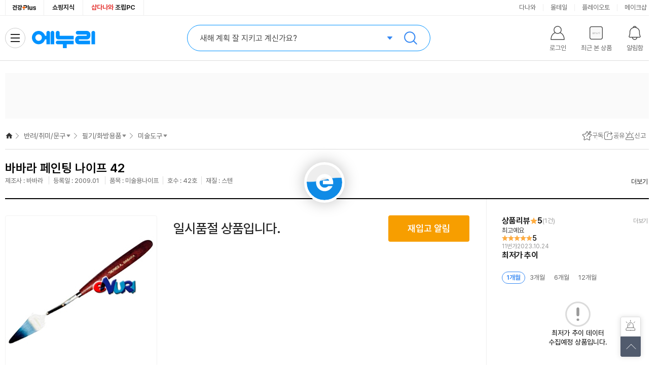

--- FILE ---
content_type: text/html;charset=UTF-8
request_url: https://www.enuri.com/detail.jsp?modelno=86225
body_size: 36485
content:
<!DOCTYPE html>
<html lang="ko">
    <head>
        <meta charset="utf-8">
        <meta http-equiv="X-UA-Compatible" content="IE=edge" />
        <meta http-equiv="content-language" content="ko" />
        <meta http-equiv="Cache-Control" content="no-cache" />
        <meta http-equiv="Pragma" content="no-cache" />
        <meta name="viewport" content="width=1280">
        <title>바바라 페인팅 나이프 42 - 에누리 가격비교</title>
        <meta name="title" content="바바라 페인팅 나이프 42 - 에누리 가격비교">
        <meta name="description" content="미술도구, 바바라 페인팅 나이프 42 | 인기 쇼핑몰별 최저가 한 눈에 비교하고 최저가로 구매하세요! 최저가 알림 신청하면 원하는 가격에 알려드려요.">
        <meta name="keywords" content="바바라, 페인팅, 나이프, 42, 최저가, 미술도구">
        <meta name="thumbnail" content="https://photo3.enuri.info/data/images/service/middle/86000/86225.jpg">
        <meta name="format-detection" content="telephone=no">
        <meta name="robots" content="index,follow">
        <meta name="google-site-verification" content="i3iy8EZEHsBx3s1X4hdKDgRnSpiySOlDnc_q2in6yP8">
        <link rel="preconnect" href="//enuri.com" />
        <link rel="preconnect" href="//photo3.enuri.com" />
        <link rel="preconnect" href="//storage.enuri.info" />
        <link rel="dns-prefetch" href="//ad-api.enuri.info" />
        <link rel="dns-prefetch" href="//img.enuri.info" />
        <link rel="dns-prefetch" href="//cdn.enuri.info" />
        <link rel="dns-prefetch" href="//image.enuri.info" />
        <link rel="dns-prefetch" href="//ad-cdn.enuri.info" />
        <link rel="dns-prefetch" href="//static.coupangcdn.com" />
        <link rel="dns-prefetch" href="//orange.contentsfeed.com" />
        <link rel="dns-prefetch" href="//contentsad-dp.enuri.com" />
        <link rel="image_src" href="https://photo3.enuri.info/data/images/service/middle/86000/86225.jpg" />
        <link rel="shortcut icon" href="//img.enuri.info/2014/layout/favicon_enuri.ico">
        <link rel="canonical" href="https://www.enuri.com/detail.jsp?modelno=86225"/>
        <link rel="alternate" media="only screen and (max-width: 640px)" href="https://m.enuri.com/m/vip.jsp?modelno=86225"/>
        <meta property="og:title" content="바바라 페인팅 나이프 42 - 에누리 가격비교">
        <meta property="og:description" content="일시품절">
        <meta property="og:image" content="https://photo3.enuri.info/data/images/service/middle/86000/86225.jpg">
        <meta property="og:url" content="https://www.enuri.com/detail.jsp?modelno=86225">
        <meta property="og:type" content="website">
        <meta property="twitter:title" content="바바라 페인팅 나이프 42 - 에누리 가격비교">
        <meta property="twitter:description" content="미술도구, 바바라 페인팅 나이프 42 | 인기 쇼핑몰별 최저가 한 눈에 비교하고 최저가로 구매하세요! 최저가 알림 신청하면 원하는 가격에 알려드려요.">
        <meta property="twitter:image" content="https://photo3.enuri.info/data/images/service/middle/86000/86225.jpg">
        <meta property="me2:title" content="바바라 페인팅 나이프 42 - 에누리 가격비교">
        <meta property="me2:description" content="미술도구, 바바라 페인팅 나이프 42 | 인기 쇼핑몰별 최저가 한 눈에 비교하고 최저가로 구매하세요! 최저가 알림 신청하면 원하는 가격에 알려드려요.">
        <meta property="me2:image" content="https://photo3.enuri.info/data/images/service/middle/86000/86225.jpg">
        <link rel="preload" as="style" href="/css/rev/common.min.css?v=20260129041643"/>
        <link rel="preload" as="style" href="/css/rev/template.min.css?v=20260129041643"/>
        <link rel="preload" as="style" href="/css/swiper.css?v=20260129041643"/>
        <link rel="stylesheet" type="text/css" href="/css/jquery-ui.css">
        <link rel="stylesheet" type="text/css" href="/css/rev/common.min.css?v=20260129041643"/>
        <link rel="stylesheet" type="text/css" href="/css/rev/template.min.css?v=20260129041643"/>
        <link rel="stylesheet" type="text/css" href="/css/swiper.css?v=20260129041643"/>
        <link rel="preload" as="style" href="/css/rev/vip.min.css?v=20260129041643"/>
        <link rel="stylesheet" type="text/css" href="/css/rev/vip.min.css?v=20260129041643"/>
        <script type="text/javascript" src="/wide/util/jquery-3.5.1.min.js"></script>
        <script type="text/javascript" src="/js/jquery-ui.min.js"></script>
	    <script type="text/javascript" src="/js/jquery.easing.1.3.js"></script>
        <script type="text/javascript" src="/lsv2016/js/lib/jquery.lazyload.min.js"></script>
    	<script type="text/javascript" src="/common/js/function.js"></script>
        <script type="text/javascript" src="/wide/script/common/util.js?v=20260129041643"></script>
        <script type="text/javascript" src="/js/highcharts.js"></script>
        <script defer type="text/javascript" src="/js/clipboard.min.js"></script>
        <script defer type="text/javascript" src="/js/swiper.min.js"></script>
        <script defer type="text/javascript" src="/mobilefirst/js/lib/kakao.min.js"></script>

        <script defer type="text/javascript" src="/common/js/getTopBanner_2021.js"></script>
        <script defer type="text/javascript" src="/common/js/eb/gnbTopRightBanner_2021.js"></script>
        <script defer type="text/javascript" src="/wide/script_min/common/nav.min.js?v=20260129041643"></script>
        <script defer type="text/javascript" src="/wide/script_min/ad/powerLink.min.js?v=20260129041643"></script>
        <script defer type="text/javascript" src="/wide/script/common/common_layer.js?v=20260129041643"></script>
        <script defer type="text/javascript" src="/wide/script/common/common_script.js?v=20260129041643"></script>

        <script defer type="text/javascript" src="/wide/script/common/zzim.js"></script>
        <script defer type="text/javascript" src="/wide/script/product/prod_etc.js?v=20260129041643"></script>
        <script defer type="text/javascript" src="/wide/script/product/prod_nuriplay.js?v=20260129041643"></script>
        <script nomodule type="text/javascript" src="/common/js/babel.min.js"></script>
        <script nomodule type="text/javascript" src="/common/js/polyfill.min.js"></script>
        <script type="text/javascript">
            let gModelData = {
                gModelno : 86225,
                gModelnoGroup : 0,
                gCategory : "18280700",
                gCate4 : "1828",
                gModelNmView : "바바라 페인팅 나이프 42",
                gModelNmViewTag : "바바라 페인팅 나이프 42",
                gModelNm : "페인팅 나이프 42",
                gCondiName : "",
                gUnit : "",
                gChange : "0",
                gSeller : "",
                gFactory : "바바라",
                gBrand : "바바라",
                gBbsNum : 1,
                gBbsPointAvg  : "5",
                gOvsMinPrcYn :"N",
                gCashShopOnly : false,
                gCashMinPriceCheck : false,
                gImageUrl : "https://photo3.enuri.info/data/images/service/middle/86000/86225.jpg",
                gMinDeliveryView : "",
                gMinShopCode : 0,
                gMinPrice : 0,
                gPriceView : "일시품절",
                gPreRelease : false,
                gSoldOut : true,
                gMallCnt : 0,
                gCdate : "2009.01",
                gCdateView : "등록일 : 2009.01",
                gSimilarCheck : false,
                gThumNailList : [],
                gVideoList : [],
                gZzim : false,
                gCertiList : [],
                gAllergyList : [],
                gCompare : true,
                gCate2Nm : "문구,사무",
                gCate4Nm : "필기/화방용품",
                gCate6Nm : "미술도구",
                gCate8Nm : "",
                gReferNm : 0,
                gReferModelNm : 0 ,
                gHitBrandCheck : false,
                gEmoneyReward : 0,
                gRewardView : "",
                gRewardRate : "0",
                gEventRewardRate : "0",
                gEventRewardUrl : "",
                gEventRewardContent : "",
                gReleasePrice : "0",
                gPriceDcRt : 0,
                gReleaseText : "",
                gMinPriceAlarm : false,
                gHealthCheck : false,
                gHealthAuthCheck : false,
                gMonthlyMinPriceCheck : false
            }
            let ESIN = {
                kind : "",
                standard : "",
                kindTitle : "",
                standardTitle : "",
                amountTitle : ""
            }
            const MODELNO = '86225';
            const USER_ID = '';
            const TMPUSER_ID = '20260129041643473';
            const SNSTYPE = '';
            const USER_NICK = '';
            // const blAdultCate = false;
            const blAdult = false;
            const blAdultAuthView = false;
            const maintainanceShopCode = "5910";
            const nowDTM = 202601290416;
            const STORAGE_URL = "https://storage.enuri.info";
            const blNoData = false;
            let toastMsgNo = 0;
            let ie8Chk = false;
            let promo = 0;
            let blCriteo = false;
            let blDeliveryDefaultCheck = false;
            let blCardDiscountDefaultCheck = false;
            let focusName = "";
            let aiReviewTagNo = 0;
            let alarmset = "";
            let enrRefer ="";
            let pageType ="";
            var param_cate = "18280700";
            var param_keyword = "";
            var serviceWorker = "";
            var serviceChkAlert = {};
            var serviceNShopChkAlert = false;
            var listType = "vip";
            let refererKeyword = "";
            let letFrom = "";
            let resourceVersion = "20260129041643";
            let blEsinView = false;
        </script>

        <script src="/wide/script/product/prod_init.js?v=20260129041643" type="module"></script>
        <script src="/wide/script/common/alarm_layer.js?v=20260129041643" type="text/javascript"></script>
        <script src="/js/dsac.min.js?v=20260114"></script>
<script>
 
 let m_idx_dsacUser = "";
 
 function isMobileDsac() {
	  // 간단한 모바일 디바이스 체크 (userAgent 기반)
	  return /Android|webOS|iPhone|iPad|iPod|BlackBerry|IEMobile|Opera Mini/i.test(navigator.userAgent);
	}
 let pageVal = url_pagecode_map();
 
 if( pageVal.code ){
	 
	 let device = isMobileDsac() ? "mw" : "pc" ;
	 
	 console.log(pageVal);
	 
	 //const existingScript = document.querySelector('script[src="https://img.enuri.info/images/partner/dsac.js"]');
	 //if (existingScript) {
	     //existingScript.addEventListener('load', function() {
	         
	    	 try{
	    		 if (window.DSAC_V2 && typeof DSAC_V2.execute === 'function') {
	    			 
		    	     DSAC_V2.execute({
		    	    	 mid : m_idx_dsacUser,
		    	         platform: device,
		    	         page: pageVal.code,
		    	         action: "pv",
		    	         params: pageVal.params
		    	     });
		         }
	    		 
	    	 }catch(e){
	    		 console.log(e);
	    	 }
	     //});
	 //}	 
 }
 function url_pagecode_map(){
	 
	 let currentPage = window.location.href;
	 
	 if( currentPage.indexOf("stage1.enuri.com/m/") > -1 ){
		 currentPage = currentPage.replace("stage1","m"); 
	 }else if( currentPage.indexOf("stage1.enuri.com") > -1 ){
		 currentPage = currentPage.replace("stage1","www"); 
	 }else if( currentPage.indexOf("https://enuri.com") > -1 ){
		 currentPage = currentPage.replace("enuri.com","www.enuri.com"); 
	 }else if( currentPage.indexOf("https://179.enuri.com") > -1 ){
		 currentPage = currentPage.replace("179.enuri.com","www.enuri.com"); 
	 }
	 
	 let cleanedUrl = currentPage;
	 
	 let paramYN  = false;
	 let result = {};
	 
	if( currentPage.indexOf("keyword=") > -1 ){
		
		const urlParams  =  new URLSearchParams(window.location.search);
		let keyword = urlParams.get('keyword');
		
		if(keyword)  result.keyword = keyword;
		
		paramYN = true;
		
	//}else if( currentPage.indexOf("/detail.jsp") > -1){
	//	const urlParams  =  new URLSearchParams(window.location.search);
	//	let modelno = urlParams.get('modelno');
	//	let delivery = urlParams.get('delivery');
	//	let cardDiscount = urlParams.get('cardDiscount');
	//	let tab = urlParams.get('tab');
	//	let tagNo = urlParams.get('tagNo');
	//	let from = urlParams.get('from');
	//	let noti = urlParams.get('noti');
	//	
	//	if(modelno)  result.modelno = modelno;
	//	if(delivery)  result.delivery = delivery;
	//	if(cardDiscount)  result.cardDiscount = cardDiscount;
	//	if(tab)  result.tab = tab;
	//	if(tagNo)  result.tagNo = tagNo;
	//	if(from)  result.from = from;
	//	if(noti)  result.noti = noti;
	//
	//	paramYN = true;
		
	}else if( currentPage.indexOf("cate=") > -1 ){
		const urlParams  =  new URLSearchParams(window.location.search);
		let cate = urlParams.get('cate');
		
		if(cate)  result.cate = cate;
		
		paramYN = true;
	}else if( currentPage.indexOf("modelno=") > -1 ){
		const urlParams  =  new URLSearchParams(window.location.search);
		let modelno = urlParams.get('modelno');
		
		if(modelno)  result.modelno = modelno;
		
		paramYN = true;
	}else if( currentPage.indexOf("plno=") > -1 || currentPage.indexOf("pl_no=") > -1){
		const urlParams  =  new URLSearchParams(window.location.search);
		let plno = urlParams.get('plno');
		
		if(plno)  result.plno = plno;
		
		paramYN = true;
	}else if( currentPage.indexOf("adsNo=") > -1 ){
		const urlParams  =  new URLSearchParams(window.location.search);
		let adsNo = urlParams.get('adsNo');
		
		if(adsNo)  result.adsNo= adsNo;
		
		paramYN = true;
	}
	
	if( currentPage.indexOf("/list.jsp") > -1){
		const urlParams  =  new URLSearchParams(window.location.search);
		
		let cate = urlParams.get('cate');
		let card = urlParams.get('card');
		let shopcode = urlParams.get('shopcode');
		let benefits = urlParams.get('benefits');
		let delivery = urlParams.get('delivery');
		let factory = urlParams.get('factory');
		let brand = urlParams.get('brand');
		let spec = urlParams.get('spec');
		let rental = urlParams.get('rental');
		let in_keyword = urlParams.get('in_keyword');
		
		if(cate)  result.cate= cate;
		if(card)  result.card= card;
		if(shopcode)  result.shopcode= shopcode;
		if(benefits)  result.benefits= benefits;
		if(delivery)  result.delivery= delivery;
		if(factory)  result.factory= factory;
		if(brand)  result.brand= brand;
		if(spec)  result.spec= spec;
		if(rental)  result.rental= rental;
		if(in_keyword)  result.in_keyword= in_keyword;
		
		/*
		"cate= (카테코드)
		&tabType=1
		&card= (카드할인 파라미터)
		&shopcode= (쇼핑몰 파라미터)
		&benefits=99 (오늘출발 파라미터)
		&benefits=4 (와우할인가 파라미터)
		&delivery=Y (배송비포함 파라미터)
		&factory= (제조사 파라미터)
		&brand= (브랜드 파라미터)
		&spec= (스펙속성 파라미터)
		&rental=Y (중고/렌탈 제외 파라미터)
		&in_keyword= (결과 내 재검색 파라미터)"
		*/
		paramYN = true;
		
	}
	
	//로그인은 리턴 url 을 날려준다
	if( currentPage.indexOf("/member/login/login.jsp") > -1 ){
		//const urlParams  =  new URLSearchParams(window.location.search);
		
		paramYN = true;
	}
	if( currentPage.indexOf("/global/list.jsp") > -1 ){
		const urlParams  =  new URLSearchParams(window.location.search);
		let shop = urlParams.get('shop');
		if(shop)  result.shop= shop;
		if(shop === 'category') {
			result.code= 'EED' 
			return result;
		}
		paramYN = true;
	}
	if( currentPage.indexOf("/global/search.jsp") > -1 ){
		const urlParams  =  new URLSearchParams(window.location.search);
		let word = urlParams.get('word');
		if(word)  result.shop= word;
		
		paramYN = true;
	}
	
	if( currentPage.indexOf("/global/mvp.jsp") > -1 ){
		const urlParams  =  new URLSearchParams(window.location.search);
		let muid = urlParams.get('muid');
		if(muid)  result.muid= muid;
		
		paramYN = true;
	}
	
	if( currentPage.indexOf("/member/login/login.jsp") > -1 ){
		const urlParams  =  new URLSearchParams(window.location.search);
		let isAdult = urlParams.get('isAdult');
		if(isAdult) result.isAdult= isAdult;
		if(isAdult === 'Y') {
			result.code= 'EMED' 
			return result;
		}
		
		paramYN = true;
	}

	if( currentPage.indexOf("/my/eclub.jsp") > -1 ){
		const urlParams  =  new URLSearchParams(window.location.search);
		let isType = urlParams.get('t');
		if(isType) result.t= isType;
		
		paramYN = true;
	}
	
	if( currentPage.indexOf("/pick/exh_index.jsp") > -1 ){
		const urlParams  =  new URLSearchParams(window.location.search);
		let tab = urlParams.get('tab');
		if(tab) result.tab= tab;
		
		paramYN = true;
	}

	if( currentPage.indexOf("/healthy/") > -1 || currentPage.indexOf("/event") > -1 
	 	|| currentPage.indexOf("/pick/pick_index.jsp") > -1 || currentPage.indexOf("/view/shopBest.jsp") > -1 
		|| currentPage.indexOf("/cmexhibition/lowest_30days.jsp") > -1 ){
			
		paramYN = true;
	}
	
	if( currentPage.indexOf("www.enuri.com/?srsltid") > -1 ){
		
		paramYN = true;
	}

	if( paramYN ){
		cleanedUrl = currentPage.split('?')[0];
	}
	
	let pc_url_code = {
			"https://www.enuri.com/": "EAA",
			"https://www.enuri.com/Index.jsp": "EAA",
			"https://www.enuri.com/search.jsp": "EAB",
			"https://www.enuri.com/list.jsp": "EAC",
			//"https://www.enuri.com/detail.jsp": "EAD",
			"https://www.enuri.com/cmexhibition/coupangexh.jsp": "EAG",
			"https://www.enuri.com/cmexhibition/main.jsp": "EAOB",
			"https://www.enuri.com/cmexhibition/lowest_30days.jsp": "EAOB",
			"https://www.enuri.com/move/Redirect.jsp": "EAH",
			"https://www.enuri.com/view/shopBest.jsp": "EAJ",
			"https://www.enuri.com/my/eclub.jsp": "EAKA",
			"https://www.enuri.com/faq/customer_seller.jsp?faq_type=4&kind=": "EAL",
			"https://www.enuri.com/view/mallsearch/Listmall.jsp": "EAM",
			"https://www.enuri.com/pick/pick_index.jsp": "EAO",
			"https://www.enuri.com/pick/exh_index.jsp": "EAO",
			"https://www.enuri.com/etc/Site_map.jsp": "EAR",
			"https://www.enuri.com/faq/customer_main.jsp": "EMMJ",
			"https://www.enuri.com/member/login/login.jsp": "EMAA",
			"https://www.enuri.com/member/login/enuriOneID.jsp": "EMAB",
			"https://www.enuri.com/member/login/link.jsp": "EMAB",
			"https://www.enuri.com/member/login/find_id_pw.jsp?tab=id": "EMBA",
			"https://www.enuri.com/member/login/find_id_pw.jsp?tab=pw": "EMBB",
			"https://www.enuri.com/member/join/join.jsp": "EMCA",
			"https://www.enuri.com/member/join/joinSDU.jsp": "EMCD",
			"https://www.enuri.com/member/join/join_sdu.jsp": "EMCE",
			"https://www.enuri.com/member/join/joinSDUL.jsp": "EMCF",
			"https://www.enuri.com/member/join/join_sdul.jsp": "EMCG",
			"https://www.enuri.com/member/login/complete.jsp": "EMCH",
			"https://www.enuri.com/member/info/infoPwChk.jsp": "EMDA",
			"https://www.enuri.com/member/info/infoSnsChk.jsp": "EMDB",
			"https://www.enuri.com/member/info/Passchg_Main.jsp?IS_PASS_CAPS=0": "EMDC",
			"https://www.enuri.com/member/info/chgEmail.jsp": "EMDD",
			"https://www.enuri.com/member/oauth/callbackKakao.jsp?code=": "EMEB",
			"https://www.enuri.com/member/oauth/callbackNaver.jsp?code=": "EMEC",
			"https://www.enuri.com/member/join/InactiveUser.jsp": "EMFA",
			"https://www.enuri.com/member/unlock/unlock_pc.jsp": "EMFB",
			"https://www.enuri.com/member/info/info.jsp": "EMGA",
			"https://www.enuri.com/member/info/secede_proc.jsp": "EMGB",
			"https://www.enuri.com/healthy/index.jsp": "EDA",
			"https://www.enuri.com/healthy/ingredient.jsp": "EDB",
			"https://www.enuri.com/healthy/target.jsp": "EDC",
			"https://www.enuri.com/healthy/tip.jsp": "EDD",
			"https://www.enuri.com/global/Index.jsp" : "EEA",
			"https://www.enuri.com/global/list.jsp":"EEB",
			"https://www.enuri.com/global/search.jsp":"EEC",
			"https://www.enuri.com/global/list.jsp?shop=category&cate=":"EED",
			"https://www.enuri.com/global/mvp.jsp":"EEE",
			"https://www.enuri.com/global/guide.jsp":"EEF",
			"https://www.enuri.com/faq/customer_faq.jsp?faq_type=1&kind=7":"EEG",
			"https://www.enuri.com/healthy/pedometer.jsp":"EDE",
			"https://www.enuri.com/healthy/pedometer_pc.jsp":"EDE",
			"https://www.enuri.com/healthy/promotion.jsp":"EAOD",
			"https://www.enuri.com/event/newMemberBenefit.jsp":"EAOD",
			"https://www.enuri.com/event/paybackStamp.jsp":"EAOD",
			"https://www.enuri.com/event/guide.jsp":"",
			"https://www.enuri.com/event2025/benefitManual.jsp":"EAOE",
			"https://www.enuri.com/event2025/chuseok_evt.jsp":"EAOE",
			"https://www.enuri.com/event2025/guide.jsp":"EAOE",
			"https://www.enuri.com/view/popular_keywords.jsp":"EAOC"
			
			}
	let returnVal = {};
	 try{
		 
		 returnVal.params = result;
		 returnVal.code = pc_url_code[cleanedUrl];
		 
	 }catch(e){
		 console.log(e);
	 }
	 return returnVal;
 }

 function dsac(pageCode, params = {}) {
	 let device = isMobileDsac() ? "mw" : "pc";

	 try {
		 if (window.DSAC_V2 && typeof DSAC_V2.execute === 'function') {
			 DSAC_V2.execute({
				 mid: "",
				 platform: device,
				 page: pageCode,
				 action: "pv",
				 params: params
			 });
		 }
	 } catch(e) {
		 console.log(e);
	 }
 }
	// www.enuri.com에서 찾기
		 //추가 추후 페이지가 추가 된다면 여기에 추가해 줘야된다.
 
</script> <script async src="https://www.googletagmanager.com/gtag/js?id=AW-966646648"></script>
        <script>
        window.dataLayer = window.dataLayer || [];
        function gtag(){dataLayer.push(arguments);}
        gtag('js', new Date());
        gtag('config', 'AW-966646648');

		insertLogLSV(34854, '18280700', 86225);
        if (blEsinView) {
            insertLogLSV(34896, '18280700', 86225);
        } else {
            insertLogLSV(34895, '18280700', 86225);
        }
        dsac('EAD', {'modelno':86225});
        </script>

        <!-- Google tag (gtag.js) -->
<script async src="https://www.googletagmanager.com/gtag/js?id=G-G68WJJZZ6E"></script>
<script>
  window.dataLayer = window.dataLayer || [];
  function gtag(){dataLayer.push(arguments);}
  gtag('js', new Date());
  gtag('config', 'G-G68WJJZZ6E');
</script>
<script>
//Google Tag Manager 
(function(w,d,s,l,i){w[l]=w[l]||[];w[l].push({'gtm.start':
new Date().getTime(),event:'gtm.js'});var f=d.getElementsByTagName(s)[0],
j=d.createElement(s),dl=l!='dataLayer'?'&l='+l:'';j.async=true;j.src=
'https://www.googletagmanager.com/gtm.js?id='+i+dl;f.parentNode.insertBefore(j,f);
})(window,document,'script','dataLayer','GTM-KXJLQ9T');
// End Google Tag Manager 
</script>
<!-- Facebook Pixel Code -->
<script>
!function(f,b,e,v,n,t,s)
{if(f.fbq)return;n=f.fbq=function(){n.callMethod?
n.callMethod.apply(n,arguments):n.queue.push(arguments)};
if(!f._fbq)f._fbq=n;n.push=n;n.loaded=!0;n.version='2.0';
n.queue=[];t=b.createElement(e);t.async=!0;
t.src=v;s=b.getElementsByTagName(e)[0];
s.parentNode.insertBefore(t,s)}(window, document,'script',
'https://connect.facebook.net/en_US/fbevents.js');
fbq('init', '1448547908729774');
fbq('track', 'PageView');
</script>
<noscript><img height="1" width="1" style="display:none"
src="https://www.facebook.com/tr?id=1448547908729774&ev=PageView&noscript=1"
/></noscript>
<!-- End Facebook Pixel Code -->
<script type="application/ld+json">{ 
  "@context": "https://schema.org", 
  "@type": "BreadcrumbList", 
  "name": "바바라 페인팅 나이프 42", 
  "itemListElement": [ 
    { 
      "@type": "ListItem", 
      "position": 1, 
      "name": "홈", 
      "item": "https://www.enuri.com" 
    } 
  , { 
      "@type": "ListItem", 
      "position": 2, 
      "name": "반려/취미/문구", 
      "item": "https://www.enuri.com/m/cpp.jsp?gcate=9" 
    } 
  , { 
      "@type": "ListItem", 
      "position": 3, 
      "name": "필기/화방용품", 
      "item": "https://www.enuri.com/list.jsp?cate=1828" 
    } 
  , { 
      "@type": "ListItem", 
      "position": 4, 
      "name": "미술도구", 
      "item": "https://www.enuri.com/list.jsp?cate=182807" 
    } 
  , { 
      "@type": "ListItem", 
      "position": 5, 
      "name": "바바라 페인팅 나이프 42" 
    } 
  ] 
}</script>
        </head>

    <body>
	    <div id="skipNav">
	        <a href="#contentsMain">상품요약 바로가기</a>
	        <a href="#prod_comparison">가격비교 바로가기</a>
	        <a href="#prod_detail">상품설명 바로가기</a>
	        <a href="#prod_spec">스펙비교 바로가기</a>
	        <a href="#prod_review">상품리뷰 바로가기</a>
	        <a href="#prod_recommend">추천상품 바로가기</a>
	    </div>
	        
    	<!-- Google Tag Manager (noscript) -->
<noscript><iframe src="https://www.googletagmanager.com/ns.html?id=GTM-KXJLQ9T"
height="0" width="0" style="display:none;visibility:hidden"></iframe></noscript>
<!-- End Google Tag Manager (noscript) --><div class="comm-loader">
            <div class="comm-loader__inner">로딩중</div>
        </div>

        <div id="hitStamp" class="hit_stamp" style='display:none;'>
            <a href="#hitStamp"><img src="//img.enuri.info/images/event/2020/hitbrand/stamp_pc.png" title="클릭하시면 HIT 스탬프를 획득합니다." alt="HIT스탬프"></a>
            <button class="btn_stamp_close" onclick="$('.hit_stamp').fadeOut(100)">닫기</button>
        </div>

        <script type="text/javascript" src="/common/js/common_top_2022.js?v=20250902"></script>
<div id="wrap" >
	<!-- 로그인레이어 -->
<div id="divLoginLayer" style="display:none;position:absolute;z-index:99997;"></div>

<script src="/login/Inc_LoginTop_2015.js?v=20200714"></script><iframe name="ifrmMainSearch" id="ifrmMainSearch" frameborder="0" style="position:absolute;height:0;width:0;z-index:0;" title="Main Search Iframe"></iframe>
	<h1 class="blind">
		바바라 페인팅 나이프 42 - 에누리 가격비교</h1>
	<header id="header" class="header type--simple">
		<div class="header-top">
			<div class="header__inner">
				<div class="header-vertical">
					<ul class="vertical__list">
						<li><a href="https://www.enuri.com/healthy/index.jsp" class="link--health" onclick="insertLog(34583);" target="_blank" rel="noopener nofollow"><i>건강플러스</i></a></li>
						<li><a href="/knowcom/index.jsp" target="_blank" onclick="insertLog(24209);">쇼핑지식</a></li>
						<li><a href="https://shop.danawa.com/main/?serviceId=enuri" target="_blank" rel="noopener nofollow"><em style="color:#e53b38">샵다나와</em> 조립PC</a></li>
					</ul>
				</div>
				<div class="header-cw-affiliate">
					<ul class="affiliate__list">
						<li><a href="https://www.danawa.com/?_OC_=enuri&logger_kw=enuri&utm_source=enuri&utm_medium=gnb&utm_campaign=cowave" onclick="insertLog(30132);" target="_blank" title="클릭시 새창으로 연결됩니다.">다나와</a></li>
						<li><a href="https://post.malltail.com/?utm_source=onsite&utm_medium=top_gnb&utm_campaign=enuri" onclick="insertLog(30133);"  target="_blank" title="클릭시 새창으로 연결됩니다.">몰테일</a></li>
						<li><a href="https://www.plto.com/?utm_source=enuri&utm_medium=referral&utm_campaign=home&utm_content=top_gnb" target="_blank" title="클릭시 새창으로 연결됩니다." onclick="insertLog(30134);">플레이오토</a></li>
						<li><a href="https://www.makeshop.co.kr/?utm_source=onsite&utm_medium=top_gnb&utm_campaign=enuri" target="_blank" title="클릭시 새창으로 연결됩니다." onclick="insertLog(30135);">메이크샵</a></li>
					</ul>
				</div>
			</div>
		</div>
		<div class="header-main">
			<div class="header__inner">
				<div class="header-bi">
					<a href="/" class="header__link--home" target="_top" onclick="insertLog(28670);">
						<div class="header-logoplay"></div> 에누리 가격비교 홈으로 이동
					</a>
					<a href="/healthy/index.jsp" class="header__link--health">건강Plus</a>
				</div>
				<div class="header-sr" id="header-sr">
	<div class="header-sr__form">
		<input type="text" class="header-sr__inp--keyword" id="search_keyword" name="searchtxt" title="검색 키워드 입력창" autocomplete="off" maxlength="255">
		<input type="password" autocomplete="new-password" title="비밀번호 자동완성 방지용">
		<div class="header-sr__tx--ad"></div>
		<button class="header-sr__btn--search" onclick="goAutoSearch()">검색</button>
	</div>
	<div class="sr-related">
		<div class="sr-related__list list--recent">
			<ul id="resentList"></ul>
		</div>
		<div class="sr-related__list list--related">
			<ul id="searchList"></ul>
		</div>
		<div class="sr-related__bnr">
			<a href="#" style="background-image: url(//img.enuri.info/images/rev/gnb/@ban_sr_270x290.png);">
			<img src="//img.enuri.info/images/rev/gnb/@ban_sr_270x290.png" alt="배너이미지"></a>
		</div>
		<div class="sr-related__foot">
			<label id="delect_rec" class="sr-related__save is--on"> 
				<input type="checkbox" checked="checked" data-status="on">
				<div class="tx--save">검색어 저장</div>
			</label>
		</div>
	</div>
</div>
<script type="text/javascript" src="/search/js/Autocom_MainSearch_2023.min.js?v=20250902"></script>
<div class="header-menu">
					<ul class="menu__list">
						<li id="li_top_logout_status">
							<button class="header__btn--login" id="btn_logout_status_move">
								<div class="btn__tx--name">로그인</div>
							</button>
							<div class="lay__menu">
								<ul>
									<li id="li_header__btn--login"><button type="button">로그인</button></li>
									<li><a href="JavaScript:void(0);" onclick="insertLog(24215);goJoin();">회원가입</a></li>
									<li><a href="/my/eclub.jsp" onclick="insertLog(25698);" target="_blank">e머니혜택</a></li>
									<li><a href="/estore/estore.jsp" target="_blank" title="새 창에서 열립니다" onclick="insertLog(30714);">e머니 사용하기</a></li>
								</ul>
							</div>
							</li>
						<li id="li_top_login_status" style="display:none;" >
							<button class="header__btn--login" onclick="insertLog(30715);window.open('/my/my_enuri.jsp')">
								<div class="btn__tx--name">
									<em id="myid"></em>님
								</div>
							</button>
							<div class="lay__menu">
								<ul>
									<li><a href="/my/my_enuri.jsp" target="_blank" title="새 창에서 열립니다" onclick="insertLog(30715);">마이페이지</a></li>
									<li><a href="/estore/estore.jsp" target="_blank" title="새 창에서 열립니다" onclick="insertLog(24222);" id="top_emoney"></a></li>
									<li><a href="/my/my_enuri.jsp?name=zzim" target="_blank" title="새 창에서 열립니다" onclick="insertLog(30716);">구독상품</a></li>
									<li><a href="/member/info/infoPwChk.jsp" target="_blank" title="새 창에서 열립니다" onclick="insertLog(24220);">개인정보관리</a></li>
									<li><a href="/knowcom/qna.jsp" target="_blank" title="새 창에서 열립니다" onclick="insertLog(24219);">쇼핑Q&amp;A</a></li>
									<li><button onclick="insertLog(24214);logout();">로그아웃</button></li>
								</ul>
							</div>
						</li>
						<li>
							<button class="header__btn--recent">
								<div class="btn__thumb">
									<img src="//img.enuri.info/images/common/noimg_re@s500.jpg" alt="최근본상품이미지" onerror="this.src='//img.enuri.info/images/common/noimg_re@s500.jpg'">
								</div>
								<div class="btn__tx--name">최근 본 상품</div>
							</button>
						</li>
						<li>
							<button class="header__btn--alarm" id="utilMenuAlarm">
								<div class="btn__tx--name">알림함</div>
							</button>
						</li>
						</ul>
				</div>
				<div class="header-allmenu">
					<button class="header__btn--allcate">
						<i class="btn__icon">
							<span class="icon__obj"></span>
						</i> 
						<span class="allcate__tx--title">전체 카테고리</span>
					</button>
				</div>
			</div>
		</div>
		<div class="header-gnb">
			<div class="header__inner">
				<div class="header-service">
                    <ul class='service__list'><li><a href="https://www.enuri.com/cmexhibition/lowest_30days.jsp?freetoken=event"  onclick="insertLog(35109);insertLog(24246);">쇼핑은 타이밍 - 타쇼<div class='msg--balloon'>30일 내 최저가</div></a></li><li><a href="https://www.enuri.com/cmexhibition/main.jsp?adsNo=5269"  onclick="insertLog(35784);insertLog(24247);">2026 설 선물</a></li><li><a href="https://www.enuri.com/view/shopBest.jsp"  onclick="insertLog(33835);insertLog(24248);">베스트</a></li><li><a href="https://www.enuri.com/pick/pick_index.jsp"  onclick="insertLog(30717);insertLog(24249);">기획전</a></li><li><a href="https://www.enuri.com/my/eclub.jsp"  onclick="insertLog(34131);insertLog(24250);">e머니 혜택</a></li></ul>
</div>
				<section class="ranking" role="region" aria-label="실시간 인기 검색어">
    <div class="ranking__head">
        <div class="ranking__tag">Ai</div>
        <!-- FRONT-1880 : 250916 : 마크업 수정 -->
        <div class="ranking__title">
            실시간 인기 
            <span class="ranking__tx--keyword">검색어</span>
        </div>
        <!-- // -->
        <div class="ranking__update">07.02 16:00 기준</div>
    </div>
    <!-- 인기 검색어 / 접었을 때 -->
    <!-- ㄴ 접었을때 aria-hidden="true" 속성 추가, aria-live 속성 제거 -->
    <div class="ranking__list--sm swiper-container" aria-roledescription="carousel" aria-live="polite" aria-label="인기 검색어 순위별 슬라이드" aria-hidden="false">
        <ol class="swiper-wrapper">
            <!-- 실시간 검색어 데이터가 JavaScript로 동적 로딩됩니다 -->
        </ol>							
    </div>
    <!-- 인기 검색어 펼쳤을 때 -->
    <div id="rankingFullList" class="ranking__content" aria-hidden="true">
        <ol class="ranking__list">
            <!-- 전체 검색어 데이터가 JavaScript로 동적 로딩됩니다 -->
        </ol>
        <!-- FRONT-1880 : 250916 : 마크업 수정 -->
        <a href="/view/popular_keywords.jsp" target="_blank" class="ranking__btn--more" aria-label="실시간 인기검색어 더보기">
            <strong>인기검색어</strong> 더보기
        </a>
        <!-- // -->
    </div>
    <!-- 버튼  -->
    <button class="ranking__btn--fold" aria-expanded="flase" aria-controls="rankingFullList">열고 닫기</button>
</section>
<script src="/wide/script/main_searchRanking.js?v=20250806"></script></div>
		</div>
	</header>
	<div class="lay-recentsheet">
		<div class="dimmed"></div>
		<div class="recentsheet__inner">
			<div class="recentsheet__head">
				<div class="recentsheet__tx--tit">
					최근 본 상품 
					<a href="/my/my_enuri.jsp?name=zzim" class="recentsheet__btn--subscribe" onclick="insertLog(30709);">구독상품</a>
				</div>
				<button type="button" class="btn btn-close" onclick="$(this).closest('.pop_alarm').fadeOut();insertLog(30710);">닫기</button>
			</div>
			<div class="recentsheet__body">
				<div class="recent-list">
					<div class="recent__group">
						<ul class="recent__list"></ul>
					</div>
					<div class="recent--nodata" style="display: none;">최근 본 상품이 없습니다.</div>
				</div>
			</div>
		</div>
	</div>
<div class="container">
<div class="lay-category">
	<!-- 카테고리 리스트 -->
	<ul class="cate--depth1">
		<!-- [반복] Depth1 -->
		<!-- Depth1는 12개 고정 -->
		<!-- 빈카테고리는 is--empty 클래스 붙여주세요 -->
		<li class="cate-item--depth1">
			
			<a href="https://www.enuri.com/m/cpp.jsp?tab=enuri&gcate=1"
			class="cate__tit"
			onClick="event.preventDefault()"
			aria-label="가전/TV 카테고리로 이동"
			>
			<span class="cate__icon--01" aria-hidden="true"></span>
			가전/TV
			</a>

			<div class="cate-item__expend">
				<ul class="cate--depth2">
				</ul>
				<!-- 우측 확장 메뉴 > 우측 배너 리스트 -->
				<div class="category-right">
					<div class="category-bnr">
						<ul class="category-bnr__list" id="cateBanner0">
						</ul>
						<div class="category-bnr__paging" id="cateBannerBot0"></div>
					</div>
					<div class="cate-service"></div></div>
				<!-- 우측 확장 메뉴 > 하단 -->
				<div class="category-info">
				</div>
			</div> <!-- // -->
		</li>
		<!-- // 대대카테고리 -->
		<li class="cate-item--depth1">
			
			<a href="https://www.enuri.com/m/cpp.jsp?tab=enuri&gcate=2"
			class="cate__tit"
			onClick="event.preventDefault()"
			aria-label="컴퓨터/노트북/조립PC 카테고리로 이동"
			>
			<span class="cate__icon--02" aria-hidden="true"></span>
			컴퓨터/노트북/조립PC
			</a>


			<div class="cate-item__expend">
				<ul class="cate--depth2"></ul>
				<div class="category-right">
					<div class="category-bnr">
						<ul class="category-bnr__list" id="cateBanner1">
						</ul>
						<div class="category-bnr__paging" id="cateBannerBot1"></div>
					</div>
					<div class="cate-service"></div></div>
				<div class="category-info">
				</div>
			</div>
		</li>
		<li class="cate-item--depth1">
			
			<a href="https://www.enuri.com/m/cpp.jsp?tab=enuri&gcate=3"
			class="cate__tit"
			onClick="event.preventDefault()"
			aria-label="태블릿/모바일/디카 카테고리로 이동"
			>
			<span class="cate__icon--03" aria-hidden="true"></span>
			태블릿/모바일/디카
			</a>

			<div class="cate-item__expend">
				<ul class="cate--depth2"></ul>
				<div class="category-right">
					<div class="category-bnr">
						<ul class="category-bnr__list" id="cateBanner2">
						</ul>
						<div class="category-bnr__paging" id="cateBannerBot2"></div>
					</div>
					<div class="cate-service"></div></div>
				<div class="category-info">
				</div>
			</div>
		</li>
		<li class="cate-item--depth1">

			<a href="https://www.enuri.com/m/cpp.jsp?tab=enuri&gcate=4"
			class="cate__tit"
			onClick="event.preventDefault()"
			aria-label="스포츠/아웃도어 카테고리로 이동"
			>
			<span class="cate__icon--04" aria-hidden="true"></span>
			스포츠/아웃도어
			</a>

			<div class="cate-item__expend">
				<ul class="cate--depth2"></ul>
				<div class="category-right">
					<div class="category-bnr">
						<ul class="category-bnr__list" id="cateBanner3">
						</ul>
						<div class="category-bnr__paging" id="cateBannerBot3"></div>
					</div>
					<div class="cate-service"></div></div>
				<div class="category-info">
				</div>
			</div>
		</li>
		<li class="cate-item--depth1">

			<a
			href="https://www.enuri.com/m/cpp.jsp?tab=enuri&gcate=5"
			class="cate__tit"
			onClick="event.preventDefault()"
			aria-label="공구/자동차 카테고리로 이동"
			>
			<span class="cate__icon--05" aria-hidden="true"></span>
			공구/자동차
			</a>

			<div class="cate-item__expend">
				<ul class="cate--depth2"></ul>
				<div class="category-right">
					<div class="category-bnr">
						<ul class="category-bnr__list" id="cateBanner4">
						</ul>
						<div class="category-bnr__paging" id="cateBannerBot4"></div>
					</div>
					<div class="cate-service"></div></div>
				<div class="category-info">
				</div>
			</div>
		</li>
		<li class="cate-item--depth1">

			<a href="https://www.enuri.com/m/cpp.jsp?tab=enuri&gcate=6"
			class="cate__tit"
			onClick="event.preventDefault()"
			aria-label="가구/인테리어 카테고리로 이동"
			>
			<span class="cate__icon--06" aria-hidden="true"></span>
			가구/인테리어
			</a>

			<div class="cate-item__expend">
				<ul class="cate--depth2"></ul>
				<div class="category-right">
					<div class="category-bnr">
						<ul class="category-bnr__list" id="cateBanner5">
						</ul>
						<div class="category-bnr__paging" id="cateBannerBot5"></div>
					</div>
					<div class="cate-service"></div></div>
				<div class="category-info">
				</div>
			</div>
		</li>
		<li class="cate-item--depth1">

			<a href="https://www.enuri.com/m/cpp.jsp?tab=enuri&gcate=7"
			class="cate__tit"
			onClick="event.preventDefault()"
			aria-label="식품/유아 카테고리로 이동"
			>
			<span class="cate__icon--07" aria-hidden="true"></span>
			식품/유아
			</a>

			<div class="cate-item__expend">
				<ul class="cate--depth2"></ul>
				<div class="category-right">
					<div class="category-bnr">
						<ul class="category-bnr__list" id="cateBanner6">
						</ul>
						<div class="category-bnr__paging" id="cateBannerBot6"></div>
					</div>
					<div class="cate-service"></div></div>
				<div class="category-info">
				</div>
			</div>
		</li>
		<li class="cate-item--depth1">

			<a href="https://www.enuri.com/m/cpp.jsp?tab=enuri&gcate=8"
			class="cate__tit"
			onClick="event.preventDefault()"
			aria-label="생활/주방/건강용품 카테고리로 이동">
			<span class="cate__icon--08" aria-hidden="true"></span>
			생활/주방/건강용품
			</a>

			<div class="cate-item__expend">
				<ul class="cate--depth2"></ul>
				<div class="category-right">
					<div class="category-bnr">
						<ul class="category-bnr__list" id="cateBanner7">
						</ul>
						<div class="category-bnr__paging" id="cateBannerBot7"></div>
					</div>
					<div class="cate-service"></div></div>
				<div class="category-info">
				</div>
			</div>
		</li>
		<li class="cate-item--depth1">
			
			<a href="https://www.enuri.com/m/cpp.jsp?tab=enuri&gcate=9"
			class="cate__tit"
			onClick="event.preventDefault()"
			aria-label="반려/취미/문구 카테고리로 이동">
			<span class="cate__icon--09" aria-hidden="true"></span>
			반려/취미/문구
			</a>

			<div class="cate-item__expend">
				<ul class="cate--depth2"></ul>
				<div class="category-right">
					<div class="category-bnr">
						<ul class="category-bnr__list" id="cateBanner8">
						</ul>
						<div class="category-bnr__paging" id="cateBannerBot8"></div>
					</div>
					<div class="cate-service"></div></div>
				<div class="category-info">
				</div>
			</div>
		</li>
		<li class="cate-item--depth1">

			<a href="https://www.enuri.com/m/cpp.jsp?tab=enuri&gcate=10"
			class="cate__tit"
			onClick="event.preventDefault()"
			aria-label="패션/뷰티/명품관 카테고리로 이동">
			<span class="cate__icon--10" aria-hidden="true"></span>
			패션/뷰티/명품관
			</a>

			<div class="cate-item__expend">
				<ul class="cate--depth2"></ul>
				<div class="category-right">
					<div class="category-bnr">
						<ul class="category-bnr__list" id="cateBanner9">
						</ul>
						<div class="category-bnr__paging" id="cateBannerBot9"></div>
					</div>
					<div class="cate-service"></div></div>
				<div class="category-info"></div>
			</div>
		</li>

<!-- 		<li class="bnr-item" id="season_cate_li"><a href="/view/shopBest.jsp?tab=2" class="bnr-item--coupang">로켓배송
				베스트</a></li> -->
		<!-- 빈카테고리 -->
		<li class="cate-item--depth1 is--empty"></li>
	</ul>

</div><script type="text/javascript" src="/wide/script_min/main_left_cate_2023.min.js?v=2024031802"></script> 
<script type="text/javascript" src="/common/js/function.js?20240115"></script>
<script language="JavaScript">
if (window.location.pathname == "/" || window.location.pathname == "/Index.jsp") {
	$("#header").addClass("type--main");
}

const myUrlArr= ["/my/my_enuri.jsp" , "/my/eclub.jsp"];
if (myUrlArr.includes(window.location.pathname)) {
	$(".container").addClass("my-container").removeClass("container");
}

var IMG_ENURI_COM = "https://img.enuri.info";
var banSrchKwdArea = jQuery(".header-sr__tx--ad");
var banSrchJsonUrl = "/main/main2018/ajax/banSrchKeyword.json";

//통합 검색창 배너정보
var banSrchKwdObj = (function() {
    var json = null;
    function shuffle(o) {
        for (var j, x, i = o.length; i; j = Math.floor(Math.random() * i), x = o[--i], o[i] = o[j], o[j] = x);
        return o;
    }
    jQuery.ajax({
        'async': false,
        'global': false,
        'url': banSrchJsonUrl,
        'dataType': "json",
        'success': function (data) {
			var jsonArr = data.mainKeyword;

			if (jsonArr.length > 0) {
				jsonArr = shuffle (jsonArr);
				json = jsonArr[0];
				if (typeof(param_keyword) != 'undefined' && param_keyword.length > 0) {

				} else {
					banSrchKwdArea.text(json.SRCH_KWD_NM);

					if (json.FONT_BOLD_YN == "Y") {
						banSrchKwdArea.css("font-weight", "bold");
					}
				}
			}
        }
    });
    return json;
})();

jQuery(document).ready(function() {
    if (location.pathname.split("/")[1] == "" || location.pathname.split("/")[1] == "Index.jsp") {
		enuriOneIdChk();
	}

	if ('' == 'yongcom') {
		alert('사용 중인 기기에서 이벤트 \n부정참여가 발견되었습니다. \n법적 손해배상청구를 진행예정이오니 \n신속히 고객센터로 연락주십시오.\n\n [고객센터 02-2062-3700]');
		setInterval(function(){ alert('사용 중인 기기에서 이벤트 \n 부정참여가 발견되었습니다. \n 법적 손해배상청구를 진행예정이오니 \n 신속히 고객센터로 \n 연락주십시오.\n\n [고객센터 02-2062-3700]');}, 20000);
	}

	$("ul.vertical__list").find("li").on("click", function(e) {
		const $this = $(e.currentTarget);
		const _index = $this.index();
		homemainLog(35438 + _index);
	});
	$("ul.affiliate__list").find("li").on("click", function(e) {
		const $this = $(e.currentTarget);
		const _index = $this.index();
		homemainLog(35441 + _index);
	});
	$(".header-main").find("a.header__link--home").on("click", function(e) {
		homemainLog(35445);
	});
	$("#li_top_logout_status").find(".header__btn--login").on("click", function(e) {
		homemainLog(35447);
	});
	$("#li_top_logout_status").find(".lay__menu li").on("click", function(e) {
		const $this = $(e.currentTarget);
		const _index = $this.index();
		homemainLog(35447 + _index);
	});
	$("#li_top_login_status").find(".header__btn--login").on("click", function(e) {
		homemainLog(35451);
	});
	$("#li_top_login_status").find(".lay__menu li").on("click", function(e) {
		const $this = $(e.currentTarget);
		const _index = $this.index();
		homemainLog(35451 + _index);
	});
	$(".header-gnb").find(".service__list li").on("click", function(e) {
		const $this = $(e.currentTarget);
		const _index = $this.index();
		homemainLog(35459 + _index);
	});
	$(".header__btn--recent").on("click", function(e) {
		homemainLog(35457);
	});
});

function homemainLog (log) {
	if (location.pathname.split("/")[1] == "" || location.pathname.split("/")[1] == "Index.jsp") {
		insertLog(log);
	}
}

function enuriOneIdChk() {
	var returnFlag = false;
	var confirmFlag = false;
	if (islogin()) {
		var today = 20260129;
		var blEnuriOneIdConfirm = false;

		if (location.pathname.split("/")[1] == "" || location.pathname.split("/")[1] == "Index.jsp") {
			if (localStorage.getItem("enuri_one_chk") !== null) {
				var obj = JSON.parse(localStorage.getItem("enuri_one_chk"));
				var tmpObj = obj[""];

                if (tmpObj == null) {
                    blEnuriOneIdConfirm = true;
                } else {
                    if (tmpObj < today) blEnuriOneIdConfirm = true;
                }
            } else {
                blEnuriOneIdConfirm = true;
            }
        } else {
            blEnuriOneIdConfirm = true;
        }

        if (blEnuriOneIdConfirm) {
            $.ajax({
                type : "POST",
                url : "/my/api/enuriOneIDCheck.jsp",
                async : false,
                dataType : "JSON",
                success : function(json) {
                    if (json.result.userid != "" && !json.result.checked) {
                        if (confirm("여러 개의 계정을 하나의 에누리 계정으로 통합하여 편리하게 서비스를 이용해보세요.")) {
                            location.href = "/my/enuriOneID.jsp";
                        }
                    } else {
                        returnFlag = true;
                    }
                },
				complete : function(json){
					if (localStorage.getItem("enuri_one_chk") !== null) {
                        var obj = JSON.parse(localStorage.getItem("enuri_one_chk"));
                        obj[json.responseJSON.result.userid] = today;
					} else {
						var obj = new Object();
						obj[json.responseJSON.result.userid] = today;
					}
                    localStorage.setItem("enuri_one_chk",JSON.stringify(obj))
                }        
            });
        }
    }
    return returnFlag;
}
</script>
<script type="text/javascript" src="/join/join2009/IncJoin2015.js"></script><!-- [C] 동영상 광고구좌(HOME/LP/VIP) -->
<div class="advod" id="div_advod" style="display:none;">
	<div class="contents">
		<!-- 동영상 광고 확대 영역 -->
		<div id="bigVod" class="advod__all" style="display:none;">
			<div class="expand_vod">
				<div class="inner">
					<div class="big_vod_wrap">
						<!-- 동영상 프레임 -->
						<div id="bigPlayer" class="big_vod"></div>
						
						<!-- 광고 배너 -->
						<a href="" class="big_vod_link" target="_blank" id="a_advod_bnr">
							<img id="img_advod_bnr" src="" alt="" />
						</a>
					</div>
				</div>

				<!-- 닫기 -->
				<button type="button" class="btn_close">
					<span class="tx_info">광고 그만 보기</span>
				</button>
			</div>
		</div>
		<!-- // -->

		<!-- 동영상 광고 둥둥이배너 -->
		<div class="advod__bnr" >
			<div class="inner">
				<div class="bnr__btn">
					<!-- 210506 : SR#46450 : [PV] 동영상 광고 디자인 변경 -->
                    <div class="bnr__popup">
                        <p class="tx_info"><strong>마우스</strong>를 올려 HD동영상 감상</p>
                    </div>
                    <span class="bnr__play"><!-- 플레이버튼 --></span>
                    <!-- // -->
					<span class="bnr__thum"><img id="img_doong_bnr" src="" alt="" /></span>

					<div class="bnr__dimmed">
						<div class="bnr__gauge">
							<div class="gauge-wrap"></div>
							<div class="gauge-count"><!-- 3,2,1,0 --></div>
						</div>
					</div>
				</div>
				<div class="bnr__source">
					<button type="button" class="btn btn__cls">
						<span class="ico_cls">X</span>
						<span class="tx_today" onclick="javascript:closeWin();">오늘 하루 그만보기</span>
					</button>
					<p class="tx_info">동영상 보기 클릭</p>
				</div>
			</div>
		</div>
		<!-- // -->
	</div>
</div>
<!-- // -->
<script>

//<!-- 둥둥이배너 관련 스크립트 -->

jQuery(document).ready(function(){
	// 동영상광고 둥둥이배너 호출
	fn_doong_bnr_check();
});


var vodId = '';
var timerVod;
var bigState = false;
var bigPlayer;
var doong_bnr_url;
var advod_bnr_url;
var doong_bnr_click_url;
var pathname = location.pathname;
var advod_iid;
var isYouTubeAPILoaded = false; // YouTube API 로드 상태 체크

function fn_doong_bnr_check(){
	//console.log("IncrightWing_2021.js fn_doong_bnr_check start");
	var name ;
	var cate = strCate_banner.substring(0,4);
	
	if(pathname == "/" || pathname == "/Index.jsp"){
		name = "doong_bnr_home";
		jQuery("#div_advod").addClass('is--home')
	}else if(pathname == "/list.jsp"){
		name = "doong_bnr_lp";
		jQuery("#div_advod").addClass('is--lp')
	}else if(pathname == "/detail.jsp"){
		name = "doong_bnr_vip";
		jQuery("#div_advod").addClass('is--vip')
	}

	if(getCookie(name) !="Y"){
		fn_doong_bnr_info(cate);
	}
}

function fn_doong_bnr_info(cate) {
	if(pathname == "/healthy/index.jsp") {
		doong_bnr_url = "/api/adRelay.jsp?device=pc&type=oas&key=HDE1&print=unify";
		advod_bnr_url = "/api/adRelay.jsp?device=pc&type=oas&key=HDE2&print=unify";
	}else if(pathname == "/" || pathname == "/Index.jsp"){
		doong_bnr_url = "/api/adRelay.jsp?device=pc&type=oas&key=HD1&print=unify";
		advod_bnr_url = "/api/adRelay.jsp?device=pc&type=oas&key=HD2&print=unify";
	}else if(pathname == "/list.jsp"){
		doong_bnr_url = "/api/adRelay.jsp?device=pc&type=oas&key=LD1&print=unify&cate="+cate;
		advod_bnr_url = "/api/adRelay.jsp?device=pc&type=oas&key=LD2&print=unify&cate="+cate;

	}else if(pathname == "/detail.jsp"){
		doong_bnr_url = "/api/adRelay.jsp?device=pc&type=ks&key=VD1&print=origin&cate="+cate;
		advod_bnr_url = "/api/adRelay.jsp?device=pc&type=ks&key=VD2&print=origin&cate="+cate;
	}
	
	if(doong_bnr_url){
		jQuery.ajax({
			type:"get",
			url: doong_bnr_url,
			data:"",
			dataType: "JSON",
			success:function(result) {
				if(result && result.data && result.data.list) {
					if(result.data.list.length > 0){
						const data = result.data.list[0];
						var clickUrl = data.clickUrl;
						var imgUrl = data.imgUrl;

						advod_bnr_url = transformUrl(clickUrl);
						doong_bnr_click_url = clickUrl;
						
						jQuery("#img_doong_bnr").attr("src", imgUrl);
						// jQuery("#img_doong_bnr").attr("alt", imgUrl);

						// 둥둥이 배너 클릭
						jQuery(".advod__bnr").on("click", function(){
							fn_advod_bnr_click();
						})

						if(imgUrl){
							//console.log("fn_doong_bnr_info 2");
							
							jQuery("#smallVod").show();
							jQuery("#div_advod").show();
						}
					}
				} else {
					if(result.IMG1){
						var title = result.TITLE;
						var text = result.TEXT;
						var jurl1 = result.JURL1;
						var img1 = result.IMG1;
						var target = result.TARGET;
						var alt = result.ALT;
						advod_iid = result.IID;
						var width = result.WIDTH;
						var height = result.HEIGHT;

						doong_bnr_click_url = jurl1;
						
						jQuery("#img_doong_bnr").attr("src", img1);
						jQuery("#img_doong_bnr").attr("alt", alt);

						jQuery(".advod__bnr").on("click", function(){
							fn_advod_bnr_click();
						})

						if(img1){
							//console.log("fn_doong_bnr_info 2");
							
							jQuery("#smallVod").show();
							jQuery("#div_advod").show();
						}
					}
				}
				 
			},
			error: function(request,status,error){
				//console.log("code:"+request.status+"\n"+"message:"+request.responseText+"\n"+"error:"+error);
			}
		});
	}
	
}

function fn_advod_bnr_click(){
	jQuery.ajax({
		type:"get",
		url: doong_bnr_click_url,
		data:"",
		dataType: "JSON",
		success:function(result) {
		},
		error: function(request,status,error){
			//console.log("code:"+request.status+"\n"+"message:"+request.responseText+"\n"+"error:"+error);
		}
	});

	fn_advod_bnr_info();
}


function fn_advod_bnr_info() {
	jQuery.ajax({
		type:"get",
		url: advod_bnr_url,
		dataType: "JSON",
		success:function(result) {
			if(result && result.content && result.content.badge) {
				const data = result.content.badge;	
				var clickUrl = data.clickUrl;
				var imgUrl = data.imgurl;
				var youtube = data.YOUTUBE;
				vodId = youtube?.replace('https://www.youtube.com/embed/', '')?.split('?')[0];
				
				// YouTube API 스크립트 중복 로드 방지
				if(!isYouTubeAPILoaded && !window.YT) {
					var tag = document.createElement('script');
					tag.src = "https://www.youtube.com/iframe_api";
					var firstScriptTag = document.getElementsByTagName('script')[0];
					firstScriptTag.parentNode.insertBefore(tag, firstScriptTag);
					isYouTubeAPILoaded = true;
				} else if(window.YT && window.YT.Player && vodId) {
					// API가 이미 로드된 경우 즉시 플레이어 초기화
					initYouTubePlayer();
				}

				jQuery("#img_advod_bnr").attr("src", imgUrl);
				// jQuery("#img_advod_bnr").attr("alt", imgUrl);
				jQuery("#a_advod_bnr").attr("href", clickUrl)
				jQuery('#a_advod_bnr').attr('target', '_blank');
				
				if(vodId){
					jQuery("#bigVod").show();
				}
			} else {
				var title = result.TITLE;
				var text = result.TEXT;
				var jurl1 = result.JURL1;
				var img1 = result.IMG1;
				var target = result.TARGET;
				var alt = result.ALT;
				var youtube = result.YOUTUBE;
				var width = result.WIDTH;
				var height = result.HEIGHT;

				vodId = youtube?.replace('https://www.youtube.com/embed/', '')?.split('?')[0];
				
				// YouTube API 스크립트 중복 로드 방지
				if(!isYouTubeAPILoaded && !window.YT) {
					var tag = document.createElement('script');
					tag.src = "https://www.youtube.com/iframe_api";
					var firstScriptTag = document.getElementsByTagName('script')[0];
					firstScriptTag.parentNode.insertBefore(tag, firstScriptTag);
					isYouTubeAPILoaded = true;
				} else if(window.YT && window.YT.Player && vodId) {
					// API가 이미 로드된 경우 즉시 플레이어 초기화
					initYouTubePlayer();
				}

				jQuery("#img_advod_bnr").attr("src", img1);
				jQuery("#img_advod_bnr").attr("alt", alt);
				jQuery("#a_advod_bnr").attr("href", jurl1)
				jQuery('#a_advod_bnr').attr('target', '_blank');
				
				if(vodId){
					jQuery("#bigVod").show();
				}
			}
		},
		error: function(request,status,error){
			// console.log("code:"+request.status+"\n"+"message:"+request.responseText+"\n"+"error:"+error);
      	}
	});
}



function initYouTubePlayer() {
	if(!vodId) {
		console.warn("vodId가 없습니다.");
		return;
	}
	
	// 기존 플레이어가 있으면 제거
	if(bigPlayer && bigPlayer.destroy) {
		try {
			bigPlayer.destroy();
		} catch(e) {
			console.log("기존 플레이어 제거 실패:", e);
		}
	}
	
	// 새 플레이어 생성
	try {
		bigPlayer = new YT.Player('bigPlayer', {
			videoId: vodId,
			playerVars: {'controls': 1, 'rel': 0},
			events: {
				'onReady': onPlayerReady,
				'onError': onPlayerError
			}
		});
	} catch(e) {
		console.error("YouTube 플레이어 생성 실패:", e);
	}
}

function onYouTubeIframeAPIReady() {
	//console.log("onYouTubeIframeAPIReady start");
	initYouTubePlayer();
}

function onPlayerReady(event) {
	//console.log("onPlayerReady start");
	event.target.mute();
	event.target.playVideo();
}

function onPlayerError(event) {
	console.error("YouTube 플레이어 오류:", event.data);
	// 오류 발생 시 배너 숨기기
	jQuery("#bigVod").hide();
}

function stopVideo() {
	player.stopVideo();
}		

function setTimerFunc(){ 
	timerVod = setTimeout(function(){
		try {
			jQuery("#bigVod").addClass('fadein'); 
			bigPlayer.playVideo();

			bigState = true;

			if(pathname == "/healthy/index.jsp") {
				insertLog(35475);
			}else if(pathname == "/" || pathname == "/Index.jsp"){
				insertLog(35472);
			}

		} catch (e) {
			//console.log("/wide/main/include/main_advod.jsp setTimerFunc() e : "+e);
		} finally {
			setTimerFunc();
		}
		
	}, 1000);
}
function clearTimerFunc(){ 
	clearTimeout(timerVod) 
}

//쿠키설정    
function setCookie( name, value, expiredays ) {
	var todayDate = new Date();
	todayDate.setDate( todayDate.getDate() + expiredays );
	document.cookie = name + '=' + escape( value ) + '; path=/; expires=' + todayDate.toGMTString() + ';'
}

//쿠키 불러오기

function getCookie(cookieName){

    var cookieValue=null;
    if(document.cookie){
        var array=document.cookie.split((escape(cookieName)+'='));
        if(array.length >= 2){
            var arraySub=array[1].split(';');
            cookieValue=unescape(arraySub[0]);
        }
    }
    return cookieValue;
}

//닫기 버튼 클릭시
function closeWin()
{
	var name ;
	if(pathname == "/" || pathname == "/Index.jsp"){
		name = "doong_bnr_home";
	}else if(pathname == "/list.jsp"){
		name = "doong_bnr_lp";
	}else if(pathname == "/detail.jsp"){
		name = "doong_bnr_vip";
	}

	setCookie(name, 'Y' , 1 );
	jQuery("#div_advod").hide();
}

// 동 카테 동일 위치에 동영상 광고가 여러 개 들어왔을 때, 동일한 광고를 맵핑시키도록 URL 처리
function transformUrl(inputUrl) {
    const newDomain = "https://ad.danawa.com";
    const newPath = "RealMedia/ads/adstream_lx.ads";

    try {
        const url = new URL(inputUrl);
        url.hostname = new URL(newDomain).hostname;
        url.pathname = url.pathname.replace(
            "RealMedia/ads/click_lx.ads",
            newPath
        );

        // 추가 변환: x71 -> x72
        url.pathname = url.pathname.replace("x71", "x72");

        // .html 앞에 '1' 추가 규칙
        const htmlPattern = /(.*)(\.html)(.*)/;
        url.pathname = url.pathname.replace(htmlPattern, "$11$2$3");

        return url.toString();
    } catch (error) {
        console.error("Invalid URL provided:", error.message);
        return null;
    }
}

jQuery(".advod__bnr .bnr__btn").on("mouseenter", function(){
	if(!bigState){  
		jQuery(this).closest(".advod__bnr").removeClass("fadeout").addClass("fadein")

		fn_advod_bnr_click();

		setTimerFunc();
	}
}).on("mouseleave", function(){
	jQuery(this).closest(".advod__bnr").removeClass("fadein").addClass("fadeout")
	clearTimerFunc();
})   

// 클릭 : SHOW/PLAY
jQuery(".bnr__dimmed").on("click", function(){
	clearTimerFunc();
	jQuery("#bigVod").addClass('fadein'); 
	bigPlayer.playVideo();

	if(pathname == "/healthy/index.jsp") {
		insertLog(35475);
	}else if(pathname == "/" || pathname == "/Index.jsp"){
		insertLog(35472);
	}
})

// 둥둥이 배너 닫기
jQuery(".bnr__source .btn__cls").on("click", function(e){
	e.stopPropagation(); // 이벤트 버블링 방지
	if(pathname == "/healthy/index.jsp") {
		insertLog(35485);
	}else if(pathname == "/" || pathname == "/Index.jsp"){
		insertLog(35484);
	}
	jQuery(this).closest(".advod__bnr").hide();
})

// 동영상 배너 클릭
jQuery(".big_vod_link").on("click", function(){
	if(pathname == "/healthy/index.jsp") {
		insertLog(35476);
	}else if(pathname == "/" || pathname == "/Index.jsp"){
		insertLog(35473);
	}
})

// 동영상 배너 닫기
jQuery("#bigVod .btn_close").on("click", function(){
	if(pathname == "/healthy/index.jsp") {
		insertLog(35477);
	}else if(pathname == "/" || pathname == "/Index.jsp"){
		insertLog(35474);
	}
	jQuery(this).closest("#bigVod").removeClass('fadein'); 
	$('#bigVod').hide();
	bigPlayer.stopVideo(); 
	bigState = false;
});

//<!-- // 둥둥이배너 관련 스크립트 -->
</script>
<div class="container">
            <!-- [C] 좌측윙 -->
<div class="wing wing--left" id="mainLeftBanner">
	<div id="mainLeftDivHtml" class="wing-ad"></div>
	
</div>

<script>
var varLeftBannerCate = param_cate ;
var varViewFlag = "1";
var varLeftBanHtml = "";
var varT2BanCnt = 0;
var gKeyword = param_keyword;

$(document).ready(function(){
	getLeftAd();
});

function getLeftAd() {
	
	varLeftBanHtml = "";
	var varLeftBanAdCate = varLeftBannerCate;
	
	if (varLeftBanAdCate != "") {
		if (varLeftBanAdCate.length > 4) {
			varLeftBanAdCate = varLeftBanAdCate.substring(0, 4);
		}
		varLeftBanAdCate = "?cate="+varLeftBanAdCate;
		// LP, VIP 광고 호출 ( SRP 제외 )
		getFirstLeftBanner(varLeftBanAdCate);	
	} else {
		getSecondLeftBanner("");
	}
}

// LP, SRP 좌측 첫번째 배너 호출
function getFirstLeftBanner(varLeftBanAdCate) {
	var varT2Url = "/api/adRelay.jsp"+varLeftBanAdCate+"&device=pc&type=oas&key=T3&print=unify";
	$.get(varT2Url, function(v){
		var object = JSON.parse(v);	
		if(object.success) {
			if(object.data && object.data.list) {
				const oas = object.data.list[0];
				varLeftBanHtml = varLeftBanHtml + "<a href=\"javascript:goLpLeftBannerLink('1', '"+ oas.clickUrl + "');\" class=\"wing-ad__bnr\">";
				varLeftBanHtml = varLeftBanHtml + "<img src=\""+ oas.imgUrl +"\" alt=\"광고 이미지\" width=\""+ object.data.imgWidth +"\" height=\""+ object.data.imgHeight +"\" border=\"0\">";
				varLeftBanHtml = varLeftBanHtml + "</a>";
			}
		}
		getSecondLeftBanner(varLeftBanAdCate);
	});
}

//LP, SRP 좌측 두번째 배너 호출
function getSecondLeftBanner(varLeftBanAdCate) {
	var varBannerUrl = "";
	
	if (varViewFlag == "2") {
		varBannerUrl = "/api/adRelay.jsp?device=pc&type=oas&key=S2&print=unify";
	} else {
		if(varLeftBanAdCate){
			varBannerUrl = "/api/adRelay.jsp"+varLeftBanAdCate+"&device=pc&type=oas&key=T2&print=unify";
		}else{
			varBannerUrl = "/api/adRelay.jsp?device=pc&type=oas&key=T2&print=unify";
		}
	}
	if (varT2BanCnt == 0) {		// T2 배너를 어디선가 두번 호출하는 현상 발생하여 카운트로 이중 호출 방지
		$.get(varBannerUrl, function(bannerT2){
			var object = JSON.parse(bannerT2);	
			if(object.success) {
				if(object.data && object.data.list) {
					for(var i=0;i<object.data.list.length;i++) {
						const oas = object.data.list[i];
						varLeftBanHtml = varLeftBanHtml + "<a href=\"javascript:goLpLeftBannerLink('1', '"+ oas.clickUrl +"');\" class=\"wing-ad__bnr\">";
						varLeftBanHtml = varLeftBanHtml + "<img src=\""+ oas.imgUrl +"\" alt=\"광고 이미지\" width=\""+  object.data.imgWidth +"\" height=\""+ object.data.imgHeight +"\" border=\"0\">";
						varLeftBanHtml = varLeftBanHtml + "</a>";
					}
				}
			}
			if (varLeftBanHtml.length > 0) {
				$("#mainLeftDivHtml").html(varLeftBanHtml);
				$("#mainLeftDivHtml").show();
				varT2BanCnt++;
			}
		});
	}
}

function goLpLeftBannerLink(type, link) {
	if(type=="1") {
		window.open(link);
	}else if(type=="2") {
		top.location.href=link;
	}else if(type=="3") {
		window.detailWin = window.open(link,"detailMultiWin","width=804,height="+window.screen.height+",left=0,top=0,toolbar=no,directories=no,status=no,scrollbars=yes,resizable=yes,menubar=no");
		window.detailWin.focus();
	}
}

// include 파일 내에서 다른 파일을 참조하지 못하므로 함수 재생성
function numberWithCommas(x) {
	return x.toString().replace(/\B(?=(\d{3})+(?!\d))/g, ",");
}

//impression call
function impCall(impUrl) {
	if(impUrl && impUrl.length>0) {
		$.ajax({
			type: "GET",
			url: impUrl
		});
	}
}
</script><!-- [C] 우측윙 -->
<div class="wing wing--right" id="mainRightDiv">
	 <!-- 윙 > 광고배너 -->
     <div class="wing-ad" id="mainRightDivAD">
     </div>
     <!-- // -->
     
     <!-- [C] 우측 하단 고정 영역 -->
     <div class="wing-summ">
        <!-- 210121 마크업 일부 수정 -->
        <!-- [C] 윙 > 신고,알람,탑 버튼 -->
        <div class="wing-summ__btn-group" id="ulFixed">
            <!-- 버튼 : 불편신고 -->
            <button class="wing-sum__btn wing-sum__btn--singo" title="불편신고" id="singoButton">
                <i class="ico-wing-singo comm__sprite"></i><span class="wing-sum__btn__tx" >불편신고</span>
            </button>
            <!-- 버튼 : PC알람 -->
            <button class="wing-sum__btn wing-sum__btn--noti" title="PC알람 설정방법" onclick="open_pc_alert();">
                <i class="ico-wing-noti comm__sprite"></i><span class="wing-sum__btn__tx">PC알람</span>
            </button>
            <!-- 버튼 : 상단으로 -->
            <button class="wing-sum__btn wing-sum__btn--top" id="grGoTop" title="탑으로 이동">
                <i class="ico-arr-top comm__sprite"></i><span class="wing-sum__btn__tx">TOP</span>
            </button>
        </div>
    </div>
    <!-- // -->
</div>
<div id="div_inconv" style="position:absolute;display:none;z-index:125;width:314px;height:258px;" ></div>
<div class="lay-compare lay-comm" id="compareProdBoxDiv" style="display:none;">
    <div class="lay-comm--head">
        <strong class="lay-comm__tit">상품비교 <span class="lay-comm__count compCntSpan">(30)</span></strong> 
    </div>
    <div class="lay-compare__menu">
        <!-- 상품 비교 찜 관련 그룹 -->
        <div class="lay-compare__group">
            <!-- 전체 선택 -->
            <button class="lay-compare__btn--allcheck allSelectBtn"><i class="ico-check-12 comm__sprite"></i> 전체선택</button>
            <!-- 삭제 -->
            <button class="lay-compare__btn--delete selectDelBtn"><i class="ico-delete-12 comm__sprite"></i> 선택삭제</button>
            <button class="lay-compare__btn--compare selectCompBtn bl">선택 상품 비교</button>
        </div>
        <!-- 버튼 : 펼치고 접기 -->
        <button class="lay-compare__btn--flip" onclick="$('.lay-compare').toggleClass('is--fold');"><i class="ico-uarr-20 comm__sprite">접고/펼치기</i></button>
        <!-- 버튼 : 레이어 닫기 -->
        <button class="lay-compare__btn--close" onclick="$('.lay-compare').hide();"><i class="ico-close-20 comm__sprite">닫기</i></button>
    </div>
    <div class="lay-comm--body">
        <div class="lay-comm__inner">
            <div class="compare-prod__wrap">
                <ul class="compare-prod__list">
                </ul>
            </div>
        </div>
    </div>
</div>





<!-- <script type="text/javascript" src="/common/js/IncRightWing_2021.js?v=202105071614"></script> -->
<script type="text/javascript" src="/common/js/IncRightWing_2021.js?v=20230405"></script>
<script type="text/javascript" src="/common/js/IncListLayers.js"></script>
<script type="text/javascript" src="/common/js/IncListLayersCommon.js"></script>
<script>
var rbViewFlag = 1;
var vIsLogin = false;
var strCate_banner = "";
if(typeof param_cate != "undefined") strCate_banner = param_cate;
var rbPage_recent = 1;
var rbPage_zzim = 1;
var vWingfrom = "lsv";
var random_seq = "";
var gCate = param_cate;
var IsOpenCompare = "";
var mainRightDivObj = $("#mainRightDiv");

$(document).ready(function(){
	if(vIsLogin){
		fn_banner_info('');
	}else{
		//비로그인시 찜리스트 숨김처리
		$("#div_wing_recent_zzim").hide();
		fn_banner_info('r');
	}
	
	// 상품 비교창 이벤트 추가
	setCompareProdEvent();

	if (rbViewFlag == 2) {
		getSrpFirstRightBanner();	// SRP 우측윙 배너 호출 // 2023.11.23 이난아. 대표님 지시로 브랜드스토어 배너 삭제. doc/132515
	}

	if(mainRightDivObj){
		mainRightDivObj.show();
		if( rbViewFlag == 1 || rbViewFlag == 0 ) {
			setRightBanner1();
		}
	}
});


function getSrpFirstRightBanner() {
	if (rbViewFlag == 2) {
		var varS3Url = "/api/adRelay.jsp";
		$.getJSON( varS3Url , { 
			"device" : "pc",
			"type" : "oas",
			"key" : "S3",
			"print" : "unify"
		},
		function(v){
			if(v.success) {
				if(v.data && v.data.list) {
					const oas = v.data.list[0];
					var html = [];
					var hIdx = 0;
				
					html[hIdx++] = "<a href=\""+ oas.clickUrl +"\" class=\"wing-ad__bnr\" target=\"_blank\">";
					html[hIdx++] = "	<img src=\""+ oas.imgUrl +"\" alt=\"SRP 우측 윙배너\" width=\"" + v.data.imgWidth + "\" height=\"" + v.data.imgHeight + "\">";
					html[hIdx++] = "</a>";
					$("#mainRightDivAD").html(html.join("")).show();
				}
			}
		});
	}
}

//우측배너1
function setRightBanner1() {
	var reqUrl = "/api/adRelay.jsp";
	var promise1 = $.ajax({
		type : "GET",
		url : reqUrl,
		data : {
			"device" : "pc",
			"type" : "oas",
			"key" : "T7_1",
			"print" : "unify",
			"cate" : param_cate.substring(0,4)
		},
		dataType : "json"
	});
	
	promise1.then(randRightBanner, failBanner);
	promise1.then(setRightBanner2);
}

//우측배너2
function setRightBanner2() {
	var reqUrl = "/api/adRelay.jsp";
	var promise2 = $.ajax({
		type : "GET",
		url : reqUrl,
		data : {
			"device" : "pc",
			"type" : "oas",
			"key" : "T7_2",
			"print" : "unify",
			"cate" : param_cate.substring(0,4)
		},
		dataType : "json"
	});
	
	promise2.then(randRightBanner, failBanner);
	promise2.then(setRightBanner3);
}

//우측배너3
function setRightBanner3() {
	var reqUrl = "/api/adRelay.jsp";
	var promise3 = $.ajax({
		type : "GET",
		url : reqUrl,
		data : {
			"device" : "pc",
			"type" : "oas",
			"key" : "T7_3",
			"print" : "unify",
			"cate" : param_cate.substring(0,4)
		},
		dataType : "json"
	});
	
	promise3.then(randRightBanner, failBanner);
}

function randRightBanner(banner) {
	var bannerObj = $("#mainRightDivAD");
	var banHtml = "";
	if(banner) banHtml = drawRightBanner(banner);
	//banHtml = ""; // 2023.11.23 이난아. 대표님 지시로 브랜드스토어 배너 삭제. doc/132515
	if(banHtml && banHtml.length>0) {
		bannerObj.append(banHtml);
	}
}

function drawRightBanner(banner) {
	if(banner.success) {
		if(banner.data && banner.data.list) {
			
			var banHtml = "";
			
			const oas = banner.data.list[0];
			
			if($("#mainRightDivAD").css("display") == "none") {
				$("#mainRightDivAD").show();
			}
			
			banHtml += "<a href=\""+ oas.clickUrl + "\" class=\"wing-ad__bnr\" target=\"_blank\">";
			banHtml += "	<img alt=\"광고 배너 이미지\" src=\"" + oas.imgUrl + "\" width=\"" + banner.data.imgWidth + "\" height=\"" + banner.data.imgHeight + "\">";
			banHtml += "</a>";
			
			return banHtml;
		}
	}
	
	/*
	var banHtml = "";
	var banImg = banner["IMG1"];
	var banUrl= banner["JURL1"];
	var banTarget = banner["TARGET"];
	var banAlt = banner["ALT"];

	if (banUrl != "" && banTarget != "" ) {

		if($("#mainRightDivAD").css("display") == "none") {
			$("#mainRightDivAD").show();
		}

		if( banTarget == 2 ) {
			banHtml += "	<a href=\""+ banUrl + "\" class=\"wing-ad__bnr\">";
		} else {
			banHtml += "	<a href=\""+ banUrl + "\" class=\"wing-ad__bnr\" target=\"_blank\">";
		}
		banHtml += "		<img alt=\"" + banAlt + "\" src=\"" + banImg + "\" width=\"100\" height=\"200\">";
		banHtml += "	</a>";
	}
	return banHtml;
	*/
}

//배너 호출 실패 시
function failBanner(errorObj) {
	console.log( "banner API Call Fail : " + errorObj.statusText);
}

/* -------- 개별로그 -------- */
$(document).on("click", "#compareProdBoxDiv button.lay-compare__btn--flip", function() {
	if($("#compareProdBoxDiv").hasClass("is--fold")) {
		insertLogLSV(14372); // 홈/LP/VIP/SRP/지식통>하단 상품비교 레이어>접기
	} else {
		insertLogLSV(14374); // 홈/LP/VIP/SRP/지식통>하단 상품비교 레이어>열기
	}
});
$(document).on("click", "#compareProdBoxDiv button.lay-compare__btn--close", function() {
	insertLogLSV(14373); // 홈/LP/VIP/SRP/지식통>하단 상품비교 레이어>열기
});
$(document).on("change", ".compare-prod__list input[type=checkbox]", function() {
	insertLogLSV(14375); // 홈/LP/VIP/SRP/지식통>하단 상품비교 레이어>체크박스
});
$(document).on("click", "#compareProdBoxDiv button.allSelectBtn", function() {
	insertLogLSV(14377); // 홈/LP/VIP/SRP/지식통>하단 상품비교 레이어>전체선택 버튼
});

/* -------- // 개별로그 -------- */

</script><div class="contents cont__inner">
                <div class="vip-page">
                        <div id="midBanner" class="mid__bnr__band"></div>

                        <div class="vip__top">
                            <div class="location"></div>

                            <div class="output">
                                <ul class="output__list">
                                    <li>
                                        <button type="button" class="btnSaveGoods btn btn--subscription " onclick="insertLogLSV(14465, '18280700', gModelData.gModelno);"><span>구독</span></button>
                                        <div id="event-balloon" class="event-balloon" style="display:none;" >
                                            <a href="#" class="event-balloon__link" target="_blank">첫 구독하면<br>e머니 500점!</a>
                                            <button class="event-balloon__close-button" onclick="$(this).parent('.event-balloon').fadeOut(300);">닫기</button>
                                        </div>
                                    </li>
                                    <li><button type="button" class="btn btn--share" onclick="insertLogLSV(18622, '18280700', gModelData.gModelno);"><span>공유</span></button></li>
                                    <li><button type="button" class="btn btn__declaration" onclick="insertLogLSV(14462, '18280700', gModelData.gModelno);"><span>신고</span></button></li>
                                </ul>
                            </div>
                        </div>

                        <div class="vip-summ">
                            <h2 class="sr-only">상품 요약 정보</h2>
                            <div id="prod_summary_top" class="vip-summ__head">
                                <div class="vip-summ__prod">
                                    <div class="vip-summ__title">
                                        <div class="vip__tx--title">바바라 페인팅 나이프 42</div>
                                    
                                        <div class="tag--ai" style='display:none;'>
                                            <i class="icon-ai">AI</i>
                                            <span class="tag--ai__text">가격비교</span>
                                            <div class="tag--ai__tooltip">
                                                <button class="tag--ai__tooltip-button" aria-label="Ai 가격비교란?" aria-expanded="false" aria-controls="layAiProduct">
                                                    <i class="icon_noti comm__sprite" aria-hidden="true"></i>
                                                </button>
                                                <div id="layAiProduct" class="lay-ai-product" role="tooltip" aria-hidden="true">
                                                    쇼핑몰 상품들 중에서 동일 상품으로 판단되는<br/>상품들을 자동으로 모았습니다.
                                                </div>
                                            </div>
                                        </div>
                                    </div>
                                    <div class="vip-summ__bundle">
                                        <div class="vip-summ__info">
                                            <div class="vip-summ__info-list">
                                                <span class="vip-summ__info-item">제조사 : 바바라</span>
                                                <span class="vip-summ__info-item">등록일 : 2009.01</span>
                                                <span class="vip-summ__info-item">품목 : 미술용나이프</span><span class="vip-summ__info-item">호수 : 42호</span><span class="vip-summ__info-item">재질 : 스텐</span>
</div>
                                        </div>
                                        <button class="vip-summ__btn--more" onclick="insertLogLSV(24449, '18280700', gModelData.gModelno);" >더보기</button>
                                        </div>
                                </div>
                            </div>

                            <div class="vip-summ__body">
                                <div id="prod_summary_left" class="vip-summ__thumb">
                                    <div class="proddetail__thum">
                                        <div class="thum__cont">
                                            <span class="thum__img">
                                                <img src="https://photo3.enuri.info/data/images/service/middle/86000/86225.jpg" alt="바바라 페인팅 나이프 42" onerror="replaceVipErrorImg(this, 86225)"/>
                                            </span>
                                            <button class="thumb__btn--detail" title="클릭시 레이어를 띄웁니다">
                                                <span class="thumb__btn--detail_txt">확대보기</span>
                                            </button>
                                        </div>

                                        <div class="thum__slide is-hide">
                                            <div class="swiper-container swiper-container-horizontal" style="cursor: grab;">
                                                <ul class="swiper-wrapper thum__list">
                                                    <li class="swiper-slide">   <button type="button" name="THUMNAILLAYER" class="btn btn--modal">       <img src="https://photo3.enuri.info/data/images/service/middle/86000/86225.jpg" alt="썸네일 이미지" onerror="replaceVipErrorImg(this, 86225)"/></button>   </button></li>
</ul>
                                            </div>
                                            <button type="button" class="arr arr-prev">이전</button>
                                            <button type="button" class="arr arr-next">다음</button>
                                        </div>

                                        </div>
                                </div>

                                <div id="prod_summary_main" class="vip-summ__main">
                                    <div id="prod_minprice" class="prodminprice is-hide" data-case="default,esin">
                                        <div class="box__minprice">
                                            <div class="prodminprice__inner">
                                                <div class="prodminprice__price">
                                                    <div class="prodminprice__tx--prefix">
                                                        
                                                            최저가
                                                        </div>
                                                    <div class="prodminprice__tx--price" data-org-price="일시품절">
                                                        <strong>일시품절</strong>원
                                                    </div>
                                                    <div class="prodminprice__tx--unitprice is-hide">
                                                        </div>
                                                </div>
                                                <div class="prodminprice__info">
                                                    <div class="prodminprice__delivery ">
                                                        </div>
                                                    <div class="prodminprice__emoney is-hide">
                                                        <div class="area_noti_savemoney border-box">
                                                            <i class="icon_emoney comm__sprite">e머니</i>

                                                            <span class="spSaveMoney"></span>

                                                            <div class="btn_open_layer_noti_save">
                                                                <button aria-label="e머니 적립 정보 더보기" aria-expanded="false" aria-controls="layEmoneyNoti" title="e머니 적립 정보 더보기">
                                                                    <i class="icon_noti comm__sprite" aria-hidden="true"></i>
                                                                </button>
                                                                <div class="lay-emoney-noti lay-comm is-hide" role="tooltip" aria-hidden="false" id="layEmoneyNoti">
                                                                    <div class="lay-comm--head">
                                                                        <strong class="lay-comm__tit">e머니 적립 및 사용 안내</strong>
                                                                    </div>
                                                                    <div class="lay-comm--body">
                                                                        <div class="lay-comm__inner">
                                                                            <div class="lay-emoney__noti">
                                                                                <div class="lay-emoney__title">e머니 적립안내</div>
                                                                                <div class="lay-emoney__text">
                                                                                    에누리 앱을 통해서 구매 시 e머니가 최대 1.0% 적립됩니다.<br/>
                                                                                    카테고리/쇼핑몰별 적립률에 따라 실제 적립 금액은 상이할 수 있습니다.<br/>
                                                                                    ※ 적립 대상 쇼핑몰 : G마켓, 옥션, 11번가, GS SHOP, Cjmall, SSG (신세계몰, 신세계백화점, 이마트몰, 트레이더스), 네이버 스마트스토어, SK스토아, 홈플러스(모바일웹) 등
                                                                                </div>
                                                                            </div>
                                                                            <div class="lay-emoney__noti">
                                                                                <div class="lay-emoney__title">적립방법</div>
                                                                                <div class="lay-emoney__text">
                                                                                    1. 에누리 가격비교 모바일 앱다운로드 후 로그인<br/>
                                                                                    2. 적립대상 쇼핑몰에서 1,000원 이상 구매<br/>
                                                                                    3. 구매확정(배송완료) 시 e머니 자동 적립
                                                                                </div>
                                                                            </div>
                                                                            <div class="lay-emoney__noti">
                                                                                <div class="lay-emoney__title">사용방법</div>
                                                                                <div class="lay-emoney__text">적립된 e머니는 e쿠폰 스토어에서 다양한 쿠폰으로 교환하실 수 있습니다.</div>
                                                                            </div>
                                                                            <div class="lay-emoney__appdown">
                                                                                <div class="lay-emoney__appdown-title">
                                                                                    <i aria-hidden="true"></i>
                                                                                    <div class="lay-emoney__appdown-text">
                                                                                        <strong>에누리 가격비교</strong>앱 다운로드
                                                                                    </div>
                                                                                </div>
                                                                                <div class="lay-emoney__appdown-qr">
                                                                                    <img src="//img.enuri.info/images/rev/qr_enuri_app.png" alt="에누리 가격비교 앱 다운로드 QR코드">
                                                                                </div>
                                                                            </div>
                                                                        </div>
                                                                    </div>
                                                                    <button class="lay-comm__btn--close comm__sprite">레이어 닫기</button>
                                                                </div>
                                                            </div>
                                                        </div>
                                                    </div>
                                                </div>
                                            </div>

                                            <a href="javascript:void(0);" id="buy_minprice" class="prodminprice__button" target="_blank" rel="nofollow noopener">
                                                <span class="prodminprice__button--text">최저가 구매하기</span>
                                            </a>
                                        </div>
                                    </div>

                                    <div id="prod_exception" class="prodminprice" data-case="default-soldout,esin-soldout">
                                        <div class="box__minprice" >
                                            <div class="prodminprice__soldout">
                                                    일시품절 상품입니다.
                                                </div>
                                                <button class="prodminprice__button exception__btn--alarm soldout ">
                                                    <span class="prodminprice__button--text">재입고 알림</span>
                                                </button>
                                            </div> 
                                    </div>

                                    <ul id="benefit_price" class="prod-official-store is-hide" aria-lable="공식판매처">
                                        </ul>

                                    <div id="prod_shopprice" class="prodmallprice is-hide" data-case="default">
                                            <div class="m_price__head">
                                                <div class="m_price__tit">
                                                    <h3 class="m_price__text">쇼핑몰별 최저가</h3>
                                                    <div class="prodmallprice__tooltip">
                                                        <button class="prodmallprice__btn-tooltip" aria-label="쇼핑몰별 최저가 정렬기준" onmouseenter="$(this).next().show();" onmouseleave="$(this).next().hide();">쇼핑몰별 최저가 정렬기준</button>
                                                        <div class="lay-tooltip lay-comm lay-comm--sm" style="display:none">
                                                            <div class="lay-comm--head">
                                                                <strong class="lay-comm__tit">쇼핑몰별 최저가</strong>
                                                            </div>
                                                            <div class="lay-comm--body">
                                                                <div class="lay-comm__inner">
                                                                    <ul class="ins-list">
                                                                        <li>쇼핑몰별 최저가에 혜택을 반영한 가격을 더해,<br/>최저가 순으로 정렬했습니다.</li>
                                                                    </ul>
                                                                </div>
                                                            </div>
                                                        </div>
                                                    </div>
                                                </div>

                                                <div class="inc-delifee-noti is-hide">
                                                    <em>배송비 포함</em> 가격 기준 입니다.
                                                </div>

                                                <div class="prodmallprice__sort">
                                                    <label class="model__cb--delifee inp-switch">
                                                        <input type="checkbox" id="shopPriceDelivery" data-filter="delivery" >
                                                        배송비 포함
                                                    </label>
                                                    <label class="model__cb--card inp-switch is-hide">
                                                        <input type="checkbox" id="shopPriceCard" data-filter="card" >
                                                        카드할인
                                                    </label>
                                                </div>
                                            </div>

                                            <table class="lowest-mall ">
                                                <caption class="sr-only">쇼핑몰별 최저가 리스트</caption>
                                                <colgroup>
                                                    <col class="col--mall">
                                                    <col class="col--price">
                                                    <col class="col--delifee">
                                                    <col class="col--inst">
                                                </colgroup>
                                                <thead class="sr-only">
                                                    <tr>
                                                        <th scope="col" role="columnheader">쇼핑몰</th>
                                                        <th scope="col" role="columnheader">판매가</th>
                                                        <th scope="col" role="columnheader">배송비</th>
                                                        <th scope="col" role="columnheader">구매하기</th>
                                                    </tr>
                                                </thead>
                                                <tbody>
                                                    </tbody>
                                            </table>
                                            <ul class="m_price__list"></ul>
                                        </div>
                                    </div>

                                <div id="prod_summary_right" class="vip-summ__side">
                                    <div id="prod_bbs_top" class="review-summary" data-case="common,default-release,esin-release,default-soldout,esin-soldout">
                                        <div class="review-summary__head">
                                            <h3 class="review-summary__title">
                                                상품리뷰
                                            </h3>
                                            <div class="review-summary__score">
                                                5</div>
                                            <div class="review-summary__count">
                                                (1건)
                                            </div>
                                            <a href="javascript:void(0);" class="review-summary__more">더보기</a>
                                        </div>

                                        <div class="review-summary__tabs is-hide" role="tablist" aria-label="리뷰요약 탭 목록">
                                            <button type="button" class="review-summary__tab active" aria-controls="reviewSummaryAi" aria-selected="true" role="tab" tabindex="0">
                                                <span id="reviewSummaryAiTitle" class="review-summary__tab-text">AI 리뷰요약</span>
                                            </button>
                                            <button type="button" class="review-summary__tab" aria-controls="reviewSummaryRegular" aria-selected="false" role="tab" tabindex="-1">
                                                <span id="reviewSummaryRegularTitle" class="review-summary__tab-text">쇼핑몰 리뷰</span>
                                            </button>
                                        </div>

                                        <div class="review-summary__content">
                                            <div id="reviewSummaryAi" class="review-summary__tabcontent is-hide" role="tabpanel" aria-labelledby="reviewSummaryAiTitle" aria-hidden="false">
                                                <p class="review-summary__comment">
                                                    </p>
                                                <div class="review-ai__tags" role="list">
                                                    </div>
                                            </div>
                                            <div id="reviewSummaryRegular" class="review-summary__tabcontent" role="tabpanel" aria-labelledby="reviewSummaryRegularTitle" aria-hidden="true">
                                                <ul class="review-summary__list">
                                                    <li class='review-summary__item' data-idx='1'>    <button type='button' class='review-summary__button' aria-label='리뷰 보기'>        <div class='review-summary__info'>            <p class='review-summary__text'>최고예요</p>        <div class='review-summary__rate'>            <div class='review-summary__star' aria-hidden='true'>                <div class='review-summary__star--active' style='width:100%;'></div>            </div>            <strong>5</strong>        </div>            <p class='review-summary__source'>                <span>11번가</span>                <span>2023.10.24</span>            </p>        </div>    </button></li>
</ul>
                                            </div>
                                            <div class="review-summary__exception review__nodata is-hide">
                                                <p class="review-summary__exception-msg">등록된 상품평이 없습니다.<br>상품평을 등록해주세요!</p>
                                                <button type="button" class="review-summary__exception-button" onclick="$('html,body').stop(true,false).animate({'scrollTop': $('#prod_review').offset().top - 150},500);insertLogLSV(34938, gModelData.gCategory, gModelData.gModelno);" aria-label="상품평 쓰기 레이어 열기">
                                                    <span>상품평 쓰기</span>
                                                </button>
                                            </div>
                                            <div class="review-summary__exception review__adult is-hide">
                                                <p class="review-summary__exception-msg">상품 이미지를 확인하기 위해서는<br>성인인증이 필요합니다.</p>
                                                <button type="button" class="review-summary__exception-button" onclick="$('#lay_adult_wrap').show();insertLogLSV(34939, gModelData.gCategory, gModelData.gModelno);" aria-label="성인인증 레이어 열기">
                                                    <span>성인인증</span>
                                                </button>
                                            </div>
                                        </div>
                                    </div>
                                    
                                    <div id="prod_graph" class="price-trend">
                                        <div class="price-trend__head">
                                            <div class="price-trend__tit">
                                                <h3 class="price-trend__tit-text">최저가 추이</h3>
                                                <span class="price-trend__tx--include is-hide">배송비 포함</span>
                                            </div>
                                            <div class="price-trend__period" data-case="common">
                                                <ul class="select-period">
                                                    <li class="is--on">
                                                        <label class="select-period__label"><input type="radio" name="prodTrendTerms" value="1M"/>1개월</label>
                                                    </li>
                                                    <li>
                                                        <label class="select-period__label"><input type="radio" name="prodTrendTerms" value="3M"/>3개월</label>
                                                    </li>
                                                    <li>
                                                        <label class="select-period__label"><input type="radio" name="prodTrendTerms" value="6M"/>6개월</label>
                                                    </li>
                                                    <li>
                                                        <label class="select-period__label"><input type="radio" name="prodTrendTerms" value="12M"/>12개월</label>
                                                    </li>
                                                </ul>
                                            </div>
                                        </div>
                                        <div class="price-trend__body">
                                            <div id="vip_charts" class="price-trend__area is-hide"></div>

                                            <div class="prod-trend__price sr-only">
                                                <table>
                                                    <caption>최저가 추이 요약</caption>
                                                    <colgroup>
                                                        <col width="50"/>
                                                        <col width="142" style="text-align:right"/>
                                                        <col width="60"/>
                                                    </colgroup>
                                                    <thead>
                                                        <tr>
                                                            <th>구분</th>
                                                            <th>가격</th>
                                                            <td>비고</td>
                                                        </tr>
                                                    </thead>
                                                    <tbody>
                                                        <tr class="price--avg">
                                                            <th>평균가</th>
                                                            <td><em id="graphAvgPrice">0</em>원</td>
                                                            <td id="graphAvgMonth">1개월 평균</td>
                                                        </tr>
                                                        <tr class="price--now">
                                                            <th>현재가</th>
                                                            <td><em id="graphNowPrice">0</em>원</td>
                                                            <td id="graphNowDate"></td>
                                                        </tr>
                                                    </tbody>
                                                </table>
                                            </div>

                                            <div class="price-trend__area no-result">
                                                <i></i>
                                                <div class="no-result__tx">최저가 추이 데이터<br/>수집예정 상품입니다.</div>
                                            </div>
                                        </div>
                                        <div class="price-trend__foot">
                                            <button class="price__trend__btn--apply btnLowestAlarm is-hide" data-no="G:86225">최저가 알림 설정</button>
                                        </div>
                                    </div>

                                    <div id="prod_consumable" class="prodexparts is-hide"></div>
                                </div>
                            </div>
                        </div>

                        <div id="caution1" class="row__prodrelated is-hide"></div>

                        <div id="health" class="row__intake is-hide"></div>

                        <div id="cosComponent" class="row__cosmetic is-hide">
                            <div class="inner">
                                <table class="tb__cosmetic">
                                    <colgroup>
                                        <col width="25%" />
                                        <col width="25%" />
                                        <col width="25%" />
                                        <col width="25%" />
                                    </colgroup>
                                    <thead>
                                        <tr>
                                            <th>피부타입별 적합도 <button type="button" class="ico ico--question">?</button>
                                                <div class="lay-tooltip lay-comm lay-comm--sm">
                                                    <div class="lay-comm--head">
                                                        <strong class="lay-comm__tit">피부타입별 적합도</strong>
                                                    </div>
                                                    <div class="lay-comm--body">
                                                        <div class="lay-comm__inner">
                                                            <strong>%가 높을 수록 해당 피부타입에 적합한 제품</strong>이며, 적합도는 전성분의 특성을 분석하여 산출된 값입니다.
                                                        </div>
                                                    </div>
                                                </div>
                                            </th>
                                            <th>좋은성분</th>
                                            <th>주의성분</th>
                                            <th>전성분</th>
                                        </tr>
                                    </thead>
                                    <tbody></tbody>
                                </table>
                            </div>
                        </div>

                        <div id="mobileType" class="srp-type--c is-hide">
                            <ul class="srp-type__list"></ul>
                        </div>

                        <div id="furniture" class="row__fungrade is-hide">
                            <div class="inner"></div>
                        </div>

                        <section class="comm_ad ad_powerclick ad__type--coupang is-hide">
                            <header class="comm_ad_tit">
                                <em>지금 핫한 추천 상품</em>
                            </header>
                            <div class="comm_ad_list ad_goods">
                                <ul class="ad_coupang-list">　</ul>
                            </div>
                        </section>

                        <div class="container__section">
                            <h2 class="sr-only">상품 상세 정보</h2>
                            <div id="vip_tab" class="vip-tab">
                                <div class="vip-tab__inner">
                                    <div class="prod-summ">
                                        <div class="prod-summ__product">
                                            <div class="prod-summ__thumb">
                                                <img src="https://photo3.enuri.info/data/images/service/middle/86000/86225.jpg" alt="바바라 페인팅 나이프 42" onerror="replaceVipErrorImg(this, 86225)"/>
                                            </div>
                                            <div class="prod-summ__info">
                                                <div class="prod-summ__title">바바라 페인팅 나이프 42</div>

                                                <div class="prod-summ__option is-hide" data-case="common,default-soldout,esin-soldout,default-release,esin-release">
                                                    <div class="select-box--basic">
                                                        <div class="select-box--selected">
                                                            <span id="changeOpt"></span>
                                                            <i class="ico-arr-select-box lp__sprite"></i>
                                                        </div>
                                                        <ul class="select-box__list"></ul>
                                                    </div>
                                                </div>
                                            </div>
                                        </div>

                                        <div class="prod-summ__price">
                                            <div class="prod-summ__price-inner" data-case="release,default-release,esin-release">
                                                    <div class="price-exception__text">
                                                        <em>일시품절</em> 상품입니다.
                                                    </div>
                                                </div>
                                            </div>
                                    </div>

                                    <div class="tab__list">
                                        <ul>
                                            <li class="is--on" data-tabname="comparison">
                                                <a href="#prod_comparison" class="tab__item" onclick="insertLogLSV(14450, gModelData.gCategory, gModelData.gModelno);">
                                                    가격비교 <span class="tab__tx--count"></span>
                                                </a>
                                            </li>
                                            <li data-tabname="detail">
                                                <a href="#prod_detail" class="tab__item" onclick="insertLogLSV(14451, gModelData.gCategory, gModelData.gModelno);">
                                                    상품정보
                                                </a>
                                            </li>
                                            <li data-tabname="spec" class="is-hide">
                                                <a href="#prod_spec" class="tab__item" onclick="insertLogLSV(26275, gModelData.gCategory, gModelData.gModelno);">
                                                    스펙비교
                                                </a>
                                            </li>
                                            <li data-tabname="review">
                                                <a href="#prod_review" class="tab__item" onclick="insertLogLSV(14452, gModelData.gCategory, gModelData.gModelno);">
                                                    상품리뷰 <span class="tab__tx--count">(1)</span>
                                                </a>
                                            </li>
                                            <li data-tabname="knowbox">
                                                <a href="#prod_knowbox" class="tab__item" onclick="insertLogLSV(14453, gModelData.gCategory, gModelData.gModelno);">
                                                    쇼핑지식
                                                </a>
                                            </li>
                                            <li data-tabname="recommend">
                                                <a href="#prod_recommend" class="tab__item" onclick="insertLogLSV(14454, gModelData.gCategory, gModelData.gModelno);">
                                                    추천상품
                                                </a>
                                            </li>
                                        </ul>
                                    </div>
                                </div>
                            </div>

                            <div class="row__section row__prodrelated is-hide"></div>

                            <!-- [탭 - 가격비교] -->
                            <div id="prod_comparison" class="row__section tab__scroll">
                                <div id="prod_comp_except" class="prod--exception type--pricecompare">
                                    <div class="exception__inner">
                                        
                                            일시품절 상품입니다.
                                        </div>
                                </div>                                
                            
                                <div class="section__inner" data-case="common">
                                    <div class="section__head sr-only">
                                        <h3 class="section__tit">가격비교</h3>
                                    </div>
                                    <div class="section__cont">
                                        <div id="prod_option" class="pricecomp inc-unitprice is-hide"></div>

                                        <div id="prod_pricecomp" class="tb-compare tb-compare--default" style="display:none;">
                                            <div class="tb-compare__head">
                                                <ul id="filter_sort" class="tb-sort">
                                                    <li>
                                                        <label class="model__cb--delifee inp-switch ">
                                                            <input type="checkbox" id="deliveryInc-3" data-filter="delivery" >
                                                            배송비 포함
                                                        </label>
                                                    </li>
                                                    <li >
                                                        <label class="model__cb--card inp-switch "> 
                                                            <input type="checkbox" id="cardsaleInc-3" data-filter="card" >
                                                            카드할인
                                                        </label>
                                                    </li>
                                                    <li style="display:none;">
                                                        <label class="model__cb--wow inp-switch">
                                                            <input type="checkbox" id="wowsaleInc-3" data-filter="wowprice">
                                                            와우할인
                                                        </label>
                                                    </li>
                                                </ul>
                                                <div class="tb-filter">
                                                    <ul id="filter_check" class="tb-filter__check">
                                                        <li>
                                                            <label class="model__cb-quick inp-check-box">
                                                                <input type="checkbox" id="quickInc-3" data-filter="quick">
                                                                <div class="tx--today-depart">
                                                                    <i>오늘출발</i>
                                                                </div>
                                                            </label>
                                                        </li>
                                                        <li>
                                                            <label class="model__cb-official inp-check-box">
                                                                <input type="checkbox" id="officialInc-3" data-filter="official"/>
                                                                공식/인증/정품
                                                            </label>
                                                            <button class="btn-tooltip" onclick="$(this).next('.lay-tooltip').toggleClass('is-hide');">ⓘ</button>
                                                            <div class="lay-tooltip lay-comm lay-comm--sm is-hide">
                                                                <div class="lay-comm--head">
                                                                    <strong class="lay-comm__tit">공식/인증/정품보증</strong>
                                                                </div>
                                                                <div class="lay-comm--body">
                                                                    <div class="lay-comm__inner">
                                                                        <ul class="ins-list">
                                                                            <li><i class="ico-official--s">공식</i> 브랜드 공식 스토어 상품</li>
                                                                            <li><i class="ico-certified--s">인증</i> 브랜드사에서 인증한 정품 상품</li>
                                                                            <li><i class="ico-genuine--s">정품보증</i> 검증된 정품에 대해 가품 보상, 보증서 발급 등 보증 서비스를 제공하는 쇼핑몰 상품</li>
                                                                        </ul>
                                                                        <p class="lay__tx-noti">※ 보증서비스는 쇼핑몰 마다 상이할 수 있습니다.</p>
                                                                    </div>
                                                                </div>
                                                                <button class="lay-comm__btn--close comm__sprite" onclick="$(this).closest('.lay-comm').addClass('is-hide');">레이어 닫기</button>
                                                            </div>
                                                        </li>
                                                    </ul>
                                                    <ul id="filter_select" class="tb-filter__select">
                                                        <li>
                                                            <button class="filter__btn--shop" data-target-layer=".lay-mallsel">
                                                                쇼핑몰
                                                            </button>
                                                        </li>
                                                        <li>
                                                            <button class="filter__btn--card" data-target-layer=".lay-cardsel">
                                                                할인카드
                                                            </button>
                                                        </li>
                                                    </ul>
                                                    <button id="filter_reset" class="tb-filter__btn--reset" disabled>초기화</button>
                                                </div>
                                            </div>
                                            <div class="tb-compare__body">
                                                <table class="tb-compare__list">
                                                    <caption class="tb-compare__tit">가격비교 리스트</caption>                                                
                                                    <thead>
                                                        <tr>
                                                            <th class="tb-col--thumb" scope="col" role="columnheader">이미지</th>
                                                            <th class="tb-col--shop" scope="col" role="columnheader">쇼핑몰</th>
                                                            <th class="tb-col--name" scope="col" role="columnheader">상품명</th>
                                                            <th class="tb-col--deli" scope="col" role="columnheader">배송비</th>
                                                            <th class="tb-col--price" scope="col" role="columnheader">
                                                                <button class="tb-col__btn--sort" data-sort="price" data-order="">판매가</button>
                                                                <div class="lay-tooltip lay-incl-delifee" style="display:none;">
                                                                    <div class="lay__inner">
                                                                        <em>배송비가 포함된 최저가순</em>으로 정렬됩니다.
                                                                    </div>
                                                                    <button class="lay__btn--close" onclick="$('.lay-incl-delifee').hide();">닫기</button>
                                                                </div>
                                                            </th>
                                                            <th class="tb-col--inst" scope="col" role="columnheader">무이자 할부</th>
                                                            <th class="tb-col--earn" scope="col" role="columnheader">기본적립</th>
                                                            <th class="tb-col--buy" scope="col" role="columnheader">구매하기</th>
                                                        </tr>
                                                    </thead>
                                                    <tbody></tbody>                                                
                                                </table>
                                                <button class="tb-compare__btn--more is-hide">쇼핑몰 더보기</button>
                                            </div>
                                            <p class="tb-compare__update">가격 갱신일: 2026.01.29</p>
                                        </div>

                                        <div id="official_seller" class="tb-compare tb-compare--official-seller is-hide"></div>

                                        <div id="cash_mall" class="tb-compare tb-compare--cash-mall is-hide"></div>

                                        <div id="prodPowerClick" class="comm_ad ad_powerclick is-hide">
                                            <div class="comm_ad_tit">
                                                <em>파워클릭</em>
                                            </div>
                                            <div class="powerclick__cont">
                                                <ul class="powerclick__list"></ul>
                                            </div>
                                        </div>

                                        <div id="prodPowerShopping" class="comm_ad ad_powerclick ad__type--vip is-hide">
                                            <div class="comm_ad_tit">
                                                <em>이런 상품 어때요?</em>
                                            </div>
                                            <div class="comm_ad_list ad_goods">
                                                <ul></ul>
                                            </div>
                                        </div>

                                        <div class="row__section row__alertbox">
                                            <div class="inner">
                                                <p class="tx_tit">'에누리'는 각 쇼핑몰에서 받은 상품정보만을 제공하며, 쇼핑몰의 정보와 일치하지 않을 수 있으므로 구매 전 반드시 상품정보 및 가격을 확인하세요! <a href="/etc/disclaimer.jsp" target="_blank">(법적고지 보기)</a> </p>
                                            </div>
                                        </div>
                                    </div>
                                </div>
                            </div>

                            <div class="row__section prod--exception" style="display:none">
                                <div class="tx_box">
                                    <p class="tx_tit">모바일에서 구매 가능한 상품입니다.</p>
                                    <p class="tx_exception">지금 바로 <em>"모바일 찜하기"</em> 후 가격비교 해 보세요.</p>

                                    <div class="btn__group">
                                        <ul class="btn__list">
                                            <li><a href="#" class="btn btn--black">모바일 찜하기</a></li>
                                            <li><a href="#" class="btn">앱 설치하기</a></li>
                                        </ul>
                                    </div>
                                </div>
                            </div>

                            <div class="row__section prod--exception is-adult" style="display:none;">
                                <div class="tx_box">
                                    <p class="tx_exception">본 컨텐츠는 청소년 유해 매체물로서 정보통신망 이용 및<br>정보보호 등에 관한 법률, 청소년 보호법 규정에 의하여<br>19세 미만의 청소년이 이용할 수 없습니다.</p>
                                    <div class="btn__group">
                                        <ul class="btn__list">
                                            <li><a href="javscript:void(0);" class="btn btn--black" onclick="$('#lay_adult_wrap').show();">성인인증 후 사진 보기</a></li>
                                        </ul>
                                    </div>
                                </div>
                            </div>

                            <!-- [탭 - 상품정보] -->
                            <div id="prod_detail" class="row__section tab__scroll">
                                <div class="section__inner">
                                    <div class="section__head">
                                        <h3 class="section__tit">상품정보</h3>
                                    </div>

                                    <div class="section__cont">
                                        <div class="row__prodrelated is-thum"></div>

                                        <div class="spectable">
                                            <dl id="enuri_spec_table" class="spectable__list"></dl>
                                            <dl id="enuri_kc_info" class="spectable__list"></dl>
                                        </div>

                                        <div class="specdetail">
                                            <div class="sd__tabs">
                                                <ul class="tab__list"></ul>
                                            </div>

                                            <div class="sd__container">
                                                <div class="sd__cont"></div>
                                            </div>

                                            <div class="btn__group">
                                                <button class="btn btn__unfold">상세정보 더보기</button>
                                                <button class="btn btn__fold">상세정보 닫기</button>
                                            </div>
                                        </div>
                                    </div>
                                </div>
                            </div>

                            <!-- [탭 - 스펙비교] -->
                            <div id="prod_spec" class="row__section tab__scroll is-hide">
                                <div class="section__inner">
                                    <div class="section__head">
                                        <h3 class="section__tit">스펙비교</h3>
                                        <p class="section__sub">인기 상품의 주요 스펙을 한 번에 비교해 보세요.</p>
                                    </div>
                                    <div class="section__cont">
                                        <div class="speccomp">
                                            <div class="speccomp__head">
                                                <ul class="speccomp__sort">
                                                    <li class="is-on" data-type="S"><button type="button" class="btn"></button></li>
                                                    <li data-type="B"><button type="button" class="btn"></button></li>
                                                    <li data-type="D"><button type="button" class="btn"></button></li>
                                                </ul>
                                                <ul class="speccomp__insort">
                                                    <li class="is-on" data-arr="total"><button type="button" class="btn">인기상품</button></li>
                                                    <li data-arr="sim"><button type="button" class="btn">비슷한 가격대</button></li>
                                                    <li data-arr="new"><button type="button" class="btn">신상품</button></li>
                                                </ul>
                                            </div>
                                            <div class="speccomp__cont">
                                                <div class="speccomp__list">
                                                    <div class="comp_item">
                                                        <table class="tb_compspec">
                                                            <tbody></tbody>
                                                        </table>
                                                    </div>
                                                    <div class="comp_origin">
                                                        <table class="tb_compspec">
                                                            <tbody></tbody>
                                                        </table>
                                                    </div>
                                                    <div class="comp_prod">
                                                        <button class="btn_comp btn_comp_prev">이전</button>
                                                        <button class="btn_comp btn_comp_next">다음</button>
                                                        <ul class="comp_prod_list"></ul>
                                                    </div>
                                                </div>
                                            </div>
                                        </div>
                                    </div>
                                </div>
                            </div>

                            <!-- [탭 - 상품리뷰] -->
                            <div id="prod_review" class="row__section tab__scroll">
                                <div class="section__inner">
                                    <div class="section__head">
                                        <h3 class="section__tit">상품리뷰</h3>
                                    </div>
                                    <div class="section__cont">
                                        <div id="prod_bbs_chart" class="userpoint" data-total="1">
                                            <div class="col userscope">
                                                <p class="col__tit">사용자 평점</p>
                                                <p class="tx_score"><strong>0</strong></p>
                                                <div class="prodscope">
                                                    <i class="ico ico--scope">
                                                        <span class="ico--scope-active"></span>
                                                    </i>
                                                </div>
                                            </div>
	                                        <div class="col usertotal">
	                                            <div class="col__tit">
                                                    전체 리뷰
                                                    <button class="btn__tooltip" onclick="$(this).next().toggleClass('is-hide');">?</button>
                                                    <div class="lay-tooltip lay-comm lay-comm--sm is-hide">
                                                        <div class="lay-comm--head">
                                                            <strong class="lay-comm__tit">리뷰</strong>
                                                        </div>
                                                        <div class="lay-comm--body">
                                                            <div class="lay-comm__inner">
                                                                <b>최근 3년 내의 리뷰</b>만 확인 가능합니다.
                                                            </div>
                                                        </div>
                                                        <button class="lay-comm__btn--close comm__sprite" onclick="$(this).closest('.lay-comm').toggleClass('is-hide')">레이어 닫기</button>
                                                    </div>
                                                </div>
	                                            <div class="col__total">
	                                                <div class="tx--total"><em>0</em>건</div>
	                                            </div>
	                                        </div>
                                            <div class="col useraval">
                                                <p class="col__tit">평점 비율</p>
                                                <div class="prodgraph--stick">
                                                    <ul>
                                                        <li data-point="5">
                                                            <span class="tx_cnt">0</span>
                                                            <span class="stick">
                                                                <span class="stick--gauge"></span>
                                                            </span>
                                                            <span class="tx_grade">5점</span>
                                                        </li>
                                                        <li data-point="4">
                                                            <span class="tx_cnt">0</span>
                                                            <span class="stick">
                                                                <span class="stick--gauge"></span>
                                                            </span>
                                                            <span class="tx_grade">4점</span>
                                                        </li>
                                                        <li data-point="3">
                                                            <span class="tx_cnt">0</span>
                                                            <span class="stick">
                                                                <span class="stick--gauge"></span>
                                                            </span>
                                                            <span class="tx_grade">3점</span>
                                                        </li>
                                                        <li data-point="2">
                                                            <span class="tx_cnt">0</span>
                                                            <span class="stick">
                                                                <span class="stick--gauge"></span>
                                                            </span>
                                                            <span class="tx_grade">2점</span>
                                                        </li>
                                                        <li data-point="1">
                                                            <span class="tx_cnt">0</span>
                                                            <span class="stick">
                                                                <span class="stick--gauge"></span>
                                                            </span>
                                                            <span class="tx_grade">1점</span>
                                                        </li>
                                                    </ul>
                                                </div>
                                            </div>
                                        </div>

										<div class="review-ai is-hide" id="prod_ai_review">
											<div class="review-ai__inner">
                                            	<div class="review-ai__title">
	                                                <i class="icon-ai" aria-hidden="true"></i> 
                                                	<h4 class="review-ai__title-text">고객들의 리뷰를 요약했어요.</h4>
                                                	<div class="review-ai__tooltip">
	                                                    <button class="review-ai__tooltip-button" aria-label="툴팁 레이어 열기" aria-describedby="aiReviewTooltip" aria-expanded="false" aria-controls="aiReviewTooltip">?</button>
	                                                    <div id="aiReviewTooltip" class="lay-tooltip lay-comm lay-comm--sm is-hide" role="tooltip" aria-hidden="true">
	                                                        <div class="lay-comm--head">
	                                                            <strong class="lay-comm__tit">Ai 리뷰요약</strong>
	                                                        </div>
	                                                        <div class="lay-comm--body">
	                                                            <div class="lay-comm__inner">최근 3년 이내 리뷰를 요약했으며, 일부 표현이 어색할 수 있습니다.</div>
	                                                        </div>
	                                                        <button class="lay-comm__btn--close comm__sprite" onclick="$(this).closest('.lay-comm').addClass('is-hide')" aria-label="툴팁 레이어 닫기">레이어 닫기</button>
	                                                    </div>
	                                                </div>
                                            	</div>
	                                            <div class="review-ai__content">
	                                                <div class="review-ai__summary"></div>
	                                            </div>
	                                        </div>
										</div>

                                        <div id="prod_bbs_exception" class="row__section prod--exception is-adult is-hide">
                                            <div class="tx_box">
                                                <p class="tx_exception">본 컨텐츠는 청소년 유해 매체물로서 정보통신망 이용 및<br>정보보호 등에 관한 법률, 청소년 보호법 규정에 의하여<br>19세 미만의 청소년이 이용할 수 없습니다.</p>
                                                <div class="btn__group">
                                                    <ul class="btn__list">
                                                        <li><a href="#lay_adult_wrap" class="btn btn--black" onclick="$('#lay_adult_wrap').show(); return false;">성인인증 후 리뷰 보기</a></li>
                                                    </ul>
                                                </div>
                                            </div>
                                        </div>

                                        <div id="prod_image_bbs" class="photoreview is-hide">
                                            <div class="photoreview__head">
                                                <h4 class="photoreview__tit">
                                                    포토리뷰
                                                    <em class="tx_cnt"></em>
                                                </h4>
                                            </div>
                                            <div class="photoreview__cont">
                                                <ul class="thum__list"></ul>
                                            </div>
                                        </div>

                                        <div id="prod_bbs" class="reviewall is-hide">
                                            <div class="reviewall__head">
                                                <h4 class="reviewall__tit">
                                                    리뷰
                                                    <span class="reviewall__count is-hide"></span>
                                                </h4>
                                                <div class="reviewall__sort">
                                                    <label class="reviewall__btn--sort">
                                                        <input type="radio" name="reviewSort" data-sort="best" checked="checked">
                                                        <span class="reviewall__tx">추천순</span>
                                                        <i class="reviewall__icon--noti">추천순이란?</i>
                                                        <div class="lay-tooltip lay-comm lay-comm--sm">
                                                            <div class="lay-comm--head">
                                                                <strong class="lay-comm__tit">추천순</strong>
                                                            </div>
                                                            <div class="lay-comm--body">
                                                                <div class="lay-comm__inner">
                                                                    상품리뷰의 텍스트 길이, 포토 첨부 여부, 작성일 등을 점수화하여 정렬합니다.
                                                                </div>
                                                            </div>
                                                        </div>
                                                    </label>
                                                    <label class="reviewall__btn--sort">
                                                        <input type="radio" name="reviewSort" data-sort="regdate">
                                                        <span class="reviewall__tx">최신순</span>
                                                    </label>
                                                </div>
	                                            <div class="reviewall__filter--photo">
	                                                <label class="review__cb--photo inp-switch">
	                                                    <input type="checkbox" checked>포토 리뷰만
	                                                </label>
												</div>
	                                            <div class="reviewall__filter">
	                                                <div class="filter-option is-hide">
	                                                    <button class="filter__btn--selected">
	                                                        <div class="tx--selected">옵션 전체</div>
	                                                    </button>
	                                                    <div class="filter__list">
	                                                        <ul>
	                                                        	<li class="is--on">
	                                                        		<button class="filter__btn--option" data-opt="0">옵션 전체</button>
	                                                        	</li>
	                                                        </ul>
	                                                    </div>
	                                                </div>
	                                                <div class="filter-score">
	                                                    <button class="filter__btn--selected">
	                                                        <div class="tx--selected">평점 전체</div>
	                                                    </button>
	                                                    <div class="filter__list">
	                                                        <ul>
	                                                            <li class="is--on"><button class="filter__btn--score" data-point="0">평점 전체</button></li>
	                                                            <li><button class="filter__btn--score" data-point="5">5점</button></li>
	                                                            <li><button class="filter__btn--score" data-point="4">4점</button></li>
	                                                            <li><button class="filter__btn--score" data-point="3">3점</button></li>
	                                                            <li><button class="filter__btn--score" data-point="2">2점</button></li>
	                                                            <li><button class="filter__btn--score" data-point="1">1점</button></li>
	                                                        </ul>
	                                                    </div>
	                                                </div>
 	                                            </div>                                                
                                            </div>
                                            <div class="reviewall__cont">
                                                <div class="review-filter-ai is-hide">
	                                                <div class="review-filter-ai__inner">
	                                                    <div class="review-filter-swiper swiper-container">
                                                            <div class="swiper-wrapper"></div>
	                                                    </div>
	                                                </div>
	                                                <div class="review-ai is-hide">
	                                                    <div class="review-ai__inner">
	                                                        <div class="review-ai__title">
	                                                            <i class="icon-ai" aria-hidden="true"></i> 
	                                                            <p>
	                                                            	<em></em>에 대한 리뷰를 요약했어요!
	                                                            </p>
	                                                        </div>
	                                                        <div class="review-ai__content">
	                                                            <div class="review-ai__summary"></div>
	                                                        </div>
	                                                    </div>
	                                                </div> 
	                                            </div>
                                            
                                                <ul class="reviewall__list" >
                                                    <li class="reviewall__loader is-hide">
                                                        <div class="loader">
                                                            <div class="circle1"></div>
                                                            <div class="circle2"></div>
                                                            <div class="circle3"></div>
                                                            <div class="circle4"></div>
                                                        </div>
                                                    </li>
                                                    <li class="reviewall__item no-data is-hide">
                                                        <p class="tx_msg">등록된 상품리뷰가 없습니다.</p>
                                                    </li>
                                                </ul>

                                                <div class="comm__paging"></div>

                                                <div class="reviewwrite">
                                                    <fieldset>
                                                        <legend>상품리뷰 작성 폼</legend>
                                                    </fieldset>
                                                    <div class="reviewwrite__head">
                                                        <p class="tx_tit">상품리뷰쓰기</p>
                                                        <a href="javascript:Cmd_Login('');" class="btn btn__login">로그인</a>
                                                            <a href="javascript:goJoin();" class="tx_join">회원가입</a>
                                                        </div>
                                                    <div class="reviewwrite__cont">
                                                        <textarea cols="60" rows="5" class="txt__input" placeholder="로그인을 하시면 글을 작성하실 수 있습니다."></textarea>
                                                        <button type="button" class="btn btn__register">등록</button>
                                                    </div>
                                                </div>
                                            </div>
                                        </div>
                                    </div>
                                </div>

                                <!-- CM Q&A -->
                                <div id="prod_qna" class="cmqna">
                                    <div class="cmqna__title">CM Q&amp;A</div>
                                    <div class="cmqna__info">
                                        <p class="tx_info"><strong>상품에 대해 궁금하신 점을 남겨주시면, CM이 자세하게 답변드립니다.</strong>상품 문의 이외에 배송 및 교환/취소/환불/AS 등의 문의는 해당 쇼핑몰에 확인 부탁드립니다.</p>
                                        <button type="button" class="btn btn__question">문의하기</button>
                                    </div>

                                    <div class="cmqna__cont">
                                        <table class="cmqna__table" style="display:none;">
                                            <caption></caption>
                                            <colgroup>
                                                <col width="110">
                                                <col width="90">
                                                <col width="760">
                                                <col width="180">
                                                <col width="140">
                                            </colgroup>
                                            <thead>
                                                <tr>
                                                    <th>번호</th>
                                                    <th>답변상태</th>
                                                    <th>문의제목</th>
                                                    <th>작성자</th>
                                                    <th>작성일</th>
                                                </tr>
                                            </thead>
                                            <tbody></tbody>
                                        </table>

                                        <div class="comm__paging">
                                            <ul class="paging"></ul>
                                        </div>
                                    </div>

                                    <!-- [LAYER]CMQ&A 상세보기 레이어 -->
                                    <div id="QNAVIEWLAYER" class="lay--dimm-wrap"></div>
                                        
                                    <!-- [LAYER]CMQ&A 등록 레이어 -->
                                    <div id="QNAWRITELAYER" class="lay--dimm-wrap">
                                        <div class="dimmed"></div>

                                        <div class="lay-cmqna lay-comm">
                                            <div class="lay-comm--head">
                                                <strong class="lay-comm__tit">CM Q&amp;A</strong>
                                            </div>
                                            <div class="lay-comm--body">
                                                <div class="lay-comm--inner">
                                                    <form>
                                                        <div class="line__write">
                                                            <div class="row__ipt">
                                                                <label for="inputCMQNA_01">제목</label>
                                                                <input type="text" class="ipt" id="inputCMQNA_01" name="" placeholder="제목을 입력해주세요." />
                                                            </div>
                                                            <div class="row__ipt">
                                                                <label for="inputCMQNA_02">내용</label>
                                                                <textarea class="ipt ipt--text" rows="" cols="" id="inputCMQNA_02" name="" placeholder="내용을 입력해주세요."></textarea>
                                                            </div>
                                                        </div>

                                                        <div class="lay-comm__btn-group">
                                                            <button type="button" class="lay-comm__btn lay-btn--md" onclick="$(this).closest('.lay--dimm-wrap').hide()">취소</button>
                                                            <button type="button" class="lay-comm__btn lay-btn--md lay-btn--color--blue">등록하기</button>
                                                        </div>
                                                    </form>
                                                </div>
                                            </div>
                                            <button class="lay-comm__btn--close comm__sprite" onclick="$(this).closest('.lay--dimm-wrap').hide()">레이어 닫기</button>
                                        </div>
                                    </div>
                                </div>
                            </div>

                            <!-- [탭 - 쇼핑지식 블로그/동영상 리뷰] -->
                            <div id="prod_knowbox" class="row__section tab__scroll">
                                <div class="section__inner">
                                        <div class="section__head">
                                            <h3 class="section__tit">쇼핑지식</h3>
                                        </div>
                                        <div class="section__cont">
                                            <div class="blogreview" style="display:none">
                                                <div class="blogreview__cont">
                                                    <ul class="blogreview__list">
                                                    </ul>
                                                </div>
                                            </div>
                                        </div>
                                    </div>
                                </div>
                            </div>

                            <div id="prodPowerClickBottom" class="comm_ad ad_powerclick ad__type--vip">
                                <div class="comm_ad_tit">
                                    <em>파워클릭</em>
                                </div>
                                <div class="comm_ad_list ad_goods">
                                    <ul></ul>
                                </div>
                            </div>

                            <div id="healthRecommend" class="health-lowest is-hide"></div>

                            <!-- [탭 - 추천상품] -->
                            <div id="prod_recommend" class="row__section tab__scroll is-hide">
                                <div class="section__inner">
                                    <div class="section__head">
                                        <h3 class="section__tit">추천상품</h3>
                                    </div>

                                    <div class="section__cont">
                                        <div class="recommbox is-hide" data-target="consumables">
                                        </div>
                                        <div class="recommendprod">
                                            <div class="recommendprod__head">
                                                <ul class="recommendprod__sort">
                                                    <li class="is-hide"><button type="button" class="btn">동일 브랜드 상품</button></li>
                                                    <li class="is-hide"><button type="button" class="btn">다른 브랜드 상품</button></li>
                                                    <li class="is-hide"><button type="button" class="btn">동일 카테고리 상품</button></li>
                                                </ul>
                                            </div>
                                            <div class="recommendprod__cont">
                                                <div class="recommendprod__list is-hide">
                                                    <div class="comp_item">
                                                        <table class="tb_compspec">
                                                            <tbody></tbody>
                                                        </table>
                                                    </div>
                                                    <div class="comp_prod">
                                                        <button class="btn_comp btn_comp_prev">이전</button>
                                                        <button class="btn_comp btn_comp_next">다음</button>

                                                        <ul class="comp_prod_list"></ul>
                                                    </div>
                                                </div>
                                                <div class="recommendprod__list is-hide">
                                                    <div class="comp_item">
                                                        <table class="tb_compspec">
                                                            <tbody></tbody>
                                                        </table>
                                                    </div>
                                                    <div class="comp_prod">
                                                        <button class="btn_comp btn_comp_prev">이전</button>
                                                        <button class="btn_comp btn_comp_next">다음</button>

                                                        <ul class="comp_prod_list"></ul>
                                                    </div>
                                                </div>
                                                <div class="recommendprod__list is-hide">
                                                    <div class="comp_item">
                                                        <table class="tb_compspec">
                                                            <tbody></tbody>
                                                        </table>
                                                    </div>
                                                    <div class="comp_prod">
                                                        <button class="btn_comp btn_comp_prev">이전</button>
                                                        <button class="btn_comp btn_comp_next">다음</button>

                                                        <ul class="comp_prod_list"></ul>
                                                    </div>
                                                </div>
                                            </div>
                                        </div>
                                        <div class="recommbox is-hide" data-target="sameBrand">
                                        </div>
                                        <div class="recommbox is-hide" data-target="diffBrand">
                                        </div>
                                        <div class="recommbox is-hide" data-target="sameCate">
                                        </div>
                                        <div class="recommbox is-hide" data-target="sameSeries">
                                        </div>
                                        <div class="recommbox is-hide" data-target="buyTogether">
                                        </div>
                                    </div>
                                </div>
                            </div>
                            
                            <div class="comm_ad ad_powerlink lp-ad--powerlink" style="display:none;">
                                <div class="comm_ad_tit">
                                    <em>파워링크</em>
                                </div>
                                <div class="comm_ad_list ad_link">
                                    <ul></ul>
                                </div>
                            </div>
                            
                        </div>
                        </div>
                </div>

            <div class="lay-sharebox" style="z-index:1000;display:none">
                <div class="sharebox">
                    <div class="sharebox__head">
                        <div class="sharebox__title">공유하기</div>
                    </div>
                    <div class="sharebox__body">
                        <ul class="sharebox__list">
                            <li><button class="sharebox__btn--share share--kakao">카카오톡</button></li>
                            <li><button class="sharebox__btn--share share--line">라인</button></li>
                            <li><button class="sharebox__btn--share share--facebook">페이스북</button></li>
                            <li><button class="sharebox__btn--share share--twitter">X</button></li>
                            <li><button class="sharebox__btn--share share--band">밴드</button></li>
                            <li></li>
                        </ul>
                        <div class="sharebox__copy">
                            <input id="txtURL1" type="text" class="sharebox__inp--url" readonly>
                            <button class="sharebox__btn--copy" data-clipboard-target="#txtURL1">복사</button>
                        </div>
                    </div>
                    <button class="sharebox__btn--close" onclick="$(this).closest('.lay-sharebox').hide()">닫기</button>
                </div>
                <div class="dimmed" onclick="$(this).closest('.lay-sharebox').hide()"></div>
            </div>

            <div id="option_layer" class="lay-option--all">
                <div class="lay-option__inner">
                    <div class="lay-option__head">
                        <div class="lay-option__tx--tit">옵션 선택</div>
                        <button class="lay-option__btn--close" onclick="insertLogLSV(32025, gModelData.gCategory, gModelData.gModelno);">닫기</button>
                    </div>
                    
                    <div class="lay-option__select is-hide">
                        <div class="model-select">
                            <div class="model__scroller swiper-container">
                                <div class="model__list swiper-wrapper" data-type="standard"></div>
                                <button class="model__btn--scroller btn--prev" onclick="insertLogLSV(32719, gModelData.gCategory, gModelData.gModelno);">뒤로</button>
                                <button class="model__btn--scroller btn--next" onclick="insertLogLSV(32719, gModelData.gCategory, gModelData.gModelno);">앞으로</button> 
                            </div>
                        </div>
                    </div>
                    
                    <div class="lay-option__filter">    
                        <label class="model__cb--unit inp-check-box">
                            <input type="checkbox" data-filter="unit" onclick="insertLogLSV(34928, gModelData.gCategory, gModelData.gModelno);">
                            단위환산 최저가순
                        </label>
                        <label class="model__cb--delifee inp-switch">
                            <input type="checkbox" data-filter="delivery" data-type="all" onclick="insertLogLSV(32027, gModelData.gCategory, gModelData.gModelno);" >
                            배송비 포함
                        </label>
                        <label class="model__cb--card inp-switch">
                            <input type="checkbox" data-filter="card" data-type="all" onclick="insertLogLSV(32028, gModelData.gCategory, gModelData.gModelno);" >
                            카드할인
                        </label>
                    </div>

                    <div class="inc-delifee-noti lay-option__inc-delifee is-hide">
                        <em>배송비 포함</em> 가격 기준 입니다.
                    </div>

                    <div class="lay-option__body">
                        <div class="lay-option__list">
                            <ul></ul>
                        </div>
                    </div>
                </div>
            </div>

            <div id="THUMNAILLAYER" class="lay--dimm-wrap"></div>

            <div id="PHOTOLAYER" class="lay--dimm-wrap" style="display:none;">
                <div class="dimmed"></div>

                <div class="lay-photoreview lay-comm">
                    <div class="lay-comm--head">
                        <button type="button" class="btn btn__viewtype" data-all-visible="false">전체보기</button>
                    </div>
                    <div class="lay-comm--body">
                        <div class="photoreview__view">
                            <div class="arrows arrows--dark">
                                <button type="button" class="arr arr-prev">이전</button>
                                <button type="button" class="arr arr-next">다음</button>
                            </div>
                            <div class="photoreview__lt"></div>
                            <div class="photoreview__rt"></div>
                        </div>

                        <div class="photoreview__all" style="display:none;">
                            <ul class="photoreview__list"></ul>

                            <div class="limit__alarm" style="display: none;">
                                <p class="tx_alarm">포토리뷰 전체보기는 500개까지만 제공됩니다.<br>자세한 리뷰는 전체 리뷰에서 확인해 주세요.</p>
                            </div>
                        </div>
                    </div>
                    <button class="lay-comm__btn--close comm__sprite" onclick="$(this).closest('.lay--dimm-wrap').hide()">레이어 닫기</button>
                </div>
            </div>

            <div id="TEXTLAYER" class="lay--dimm-wrap" style="display: none;">
                <div class="dimmed"></div>

                <div class="lay-textreview lay-comm">
                    <div class="lay-comm--head">
                        <strong class="lay-comm__tit">일반 상품리뷰</strong>
                    </div>
                    <div class="lay-comm--body">
                        <div class="textreview__view">
                        </div>
                    </div>
                    <button class="lay-comm__btn--close comm__sprite" onclick="$(this).closest('.lay--dimm-wrap').hide()">레이어 닫기</button>
                </div>
            </div>

            <div id="SINGOLAYER" class="lay--dimm-wrap">
                <div class="dimmed">
                    <div class="lay-singo lay-comm">
                        <div class="lay-comm--head">
                            <strong class="lay-comm__tit">불편 오류 신고</strong>
                        </div>
                        <div class="lay-comm--body">
                            <div class="lay-comm--inner">

                                <div class="error-report">
                                    <dl class="error-report--target">
                                        <dt>상품 오류 신고</dt>
                                        <dd>
                                            <div class="error-report__box"></div>
                                        </dd>
                                    </dl>
                                    <dl class="error-report--item">
                                        <dt>신고항목</dt>
                                        <dd>
                                            <ul class="list-form--radio">
                                            </ul>
                                        </dd>
                                    </dl>
                                    <dl class="error-report--content">
                                        <dt>신고내용</dt>
                                        <dd>
                                            <textarea class="error-report__box" name="inconv_txt" id="inconv_txt" cols="30" rows="5" placeholder="항목에 없거나 추가하실 내용을 적어주세요. 신고내용을 상세히 작성해주시면 담당자가 더욱 빠르게 처리할 수 있습니다."></textarea>
                                        </dd>
                                    </dl>
                                    <dl class="error-report--feedback">
                                        <dt>답변알림
                                            <input type="checkbox" name="chkEmail" id="chkEmail" class="input--checkbox-item"><label for="chkEmail">처리결과 받기</label>
                                        </dt>
                                        <dd>
                                            <input type="text" name="inconv_email" id="inconv_email" class="error-report__box" placeholder="이메일 주소를 입력해 주세요">
                                        </dd>
                                    </dl>
                                </div>

                                <div class="lay-comm__btn-group">
                                    <button class="lay-comm__btn lay-btn--md">취소</button>
                                    <button class="lay-comm__btn lay-btn--md lay-btn--color--blue">완료</button>
                                </div>
                            </div>
                        </div>
                        <button class="lay-comm__btn--close comm__sprite">레이어 닫기</button>
                    </div>
                </div>
            </div>

            <div id="PRODOPTIONVIEW" class="lay--dimm-wrap">
                <div class="dimmed">
                    <div class="lay-optsel lay-comm">
                        <div class="lay-comm--head">
                            <strong class="lay-comm__tit">상품 옵션 보기</strong>
                        </div>
                        <div class="lay-comm--body">
                            <div class="lay-comm__inner">
                                <div class="optsel__wrap">
                                    <div class="optsel__box">
                                        <div class="col col-1">
                                            <ul class="optsel__list">
                                            </ul>
                                        </div>

                                        <div class="col col-2">
                                            <ul class="optsel__list">
                                            </ul>
                                        </div>
                                        <div class="col col-3">
                                            <p class="tx_tit">선택한 옵션</p>
                                            <ul class="optsel__list">
                                            </ul>
                                        </div>
                                    </div>
                                    <div class="optsel__price">
                                        <p class="line__price"></p>
                                        <a class="btn btn__mall" href="#" target="_blank">쇼핑몰로 이동</a>
                                    </div>
                                </div>
                            </div>
                        </div>
                        <button class="lay-comm__btn--close comm__sprite" onclick="$(this).closest('.lay--dimm-wrap').hide()">레이어 닫기</button>
                    </div>
                </div>
            </div>

            <div id="EMONEYLAYER" class="lay--dimm-wrap">
                <div class="dimmed">
                    <div class="lay-emoney lay-comm">
                        <div class="lay-comm--head">
                            <strong class="lay-comm__tit">e머니 구매적립 안내</strong>
                        </div>
                        <div class="lay-comm--body">
                            <div class="lay-emoney__cont">
                                <dl>
                                    <dt>적립방법</dt>
                                    <dd>
                                        에누리 가격비교 모바일 앱 로그인 → 적립대상 쇼핑몰 이동 →<br> 1천원 이상 구매 → 구매확정(배송완료) 시 e머니 적립
                                        <span class="tx_em">※ 에누리 해외직구관의 경우 PC 및 모바일 앱/웹에서 로그인 후 구매시에도 구매적립 가능합니다.</span>
                                    </dd>
                                    <dt>사용안내</dt>
                                    <dd>
                                        - 적립된 e머니는 e쿠폰 스토어에서 다양한 쿠폰으로 교환가능합니다
                                    </dd>
                                    <dt class="cont-fold">예상 적립금 안내</dt>
                                    <dd>
                                        <ul>
                                            <li>예상 적립금은 기본 적립률을 적용한 금액입니다.</li>
                                            <li>실제 적립금과는 다를 수 있습니다.</li>
                                        </ul>
                                    </dd>
                                    <dt class="cont-fold">적립대상 쇼핑몰</dt>
                                    <dd>
                                        <ul>
                                            <li>모바일앱 : G마켓, 옥션, 11번가, GS SHOP, CJ온스타일, SSG (신세계몰, 신세계백화점, 이마트몰, 트레이더스), SK스토아, 홈플러스, 에누리 해외직구관 (에누리 해외직구관의 경우 PC 및 모바일 앱/웹에서 로그인 후 구매 시에도 적립 가능) 단, 적립 대상 쇼핑몰 중 홈플러스는 앱이 설치되어 있는 경우 앱으로 이동하여 구매 시 e머니 적립 불가 (모바일 웹으로 이동하여 구매 시 적립 가능)</li>
                                        </ul>
                                    </dd>
                                    <dt class="cont-fold">적립대상 쇼핑몰 중 e머니 구매적립 제외 카테고리 및 서비스</dt>
                                    <dd>
                                        <ul>
                                            <li>에누리 가격비교에서 검색되지 않는 상품</li>
                                            <li>모바일쿠폰,상품권 : 상품권, 지역쿠폰, e교환권, e쿠폰 등</li>
                                            <li>쇼핑몰 제휴 서비스(배달, 티켓, 해외직구 등) 및 일부 카테고리</li>
                                            <li>G마켓 : 중고장터, 실시간 여행, 항공권, 도서/음반,<br>모바일쿠폰/상품권(일부 적립가능)</li>
                                            <li>옥션 : 중고장터, 실시간 여행, 항공권, 모바일쿠폰/상품권(일부 적립가능)</li>
                                            <li>11번가 : 여행/숙박/항공, 모바일쿠폰/상품권</li>
                                            <li>GS SHOP : 모바일쿠폰/상품권</li>
                                            <li>SSG : 도서/음반/문구/취미/여행, 모바일쿠폰/상품권</li>
                                            <li>CJ온스타일 : 모바일쿠폰/상품권 및 설화수 브랜드 중 에누리 가격비교에서 확인되지 않는 상품</li>
                                        </ul>
                                    </dd>
                                </dl>
                            </div>
                        </div>
                        <div class="lay-comm--foot">
                            <div class="lay-emoney-sendsms">
                                <div class="sendsms__tit">SMS전송</div>
                                <div class="sendsms__form">
                                    <fieldset>
                                        <legend>SMS전송</legend>
                                        <input type="text" class="sendsms__form--inp" placeholder="- 없이 입력하세요">
                                        <button class="sendsms__form--btn"  onclick="sendDetailSms(this, 'enuri');">전송</button>
                                    </fieldset>
                                </div>
                                <span class="sendsms__send-url--tx">- APP 다운로드 페이지를 전송해 드립니다</span>
                                <span class="sendsms__send-url--tx">- 입력하신 번호는 저장되지 않습니다.</span>
                            </div>
                        </div>
                        <button class="lay-comm__btn--close comm__sprite" onclick="$(this).closest('.lay--dimm-wrap').hide()">레이어 닫기</button>
                    </div>
                </div>
            </div>

            <div id="TERMDICLAYER" class="lay-dic lay-comm" style="display:none"></div>

            <div class="lay-zzim is--off">
                <div class="lay-zzim__icon"></div>
                <div class="lay-zzim__tx--tit">
                    <em>최저가 구독 완료</em>
                    <span class="lay-zzim__tx--sub">
                        24시간 이내 1%이상 하락 시<br/>앱푸시 또는 카카오톡으로<br/>알려드릴게요
                    </span>
                </div>
                <div class="lay-zzim__tx--tit tx--off">구독이 취소되었습니다.</div>
                <button class="lay-zzim__btn" onclick="resentZzimOpen(2);">구독 목록보기 &gt;</button>
            </div>

            <div id="mall_layer" class="lay-mallsel lay-comm" style="display:none">
                <div class="lay-comm--body">
                    <div class="lay-comm--inner">
                        <div class="lay-tab__mall">
                            <button type="button" class="tab-item is-on" data-mall="count">상품수순</button>
                            <button type="button" class="tab-item" data-mall="name">가나다순</button>
                        </div>
                        <ul class="lay-mall__list">
                            <li class="no-data" style="display:none">
                                <p class="tx_msg">본 상품에는 선택할 쇼핑몰이 없습니다.</p>
                            </li>
                        </ul>

                        <div class="btn__group">
                            <button type="button" class="btn btn__cancel" id="mall-layer-cancle" onclick="$('#mall_layer .lay-mall__list > li > input').prop('checked', false);$('#mall-layer-apply em').text('0');" style="display:none;">초기화</button>
                            <button type="button" class="btn btn__apply" id="mall-layer-apply" onclick="$(this).closest('.lay-mallsel').hide();" style="display:none;">적용(<em>0</em>)</button>
                            <button type="button" class="btn btn__apply" id="mall-layer-confirm" onclick="$(this).closest('.lay-mallsel').hide();" style="display:none;">확인</button>
                        </div>
                    </div>
                </div>
                <button class="lay-comm__btn--close comm__sprite" onclick="$(this).closest('.lay-mallsel').hide();">레이어 닫기</button>
            </div>

            <div id="card_layer" class="lay-cardsel lay-comm" style="display:none">
                <div class="lay-comm--body">
                    <div class="lay-comm--inner">
                        <div class="lay-tab__mall">
                            <button type="button" class="tab-item is-on" data-mall="count">상품수순</button>
                            <button type="button" class="tab-item" data-mall="name">가나다순</button>
                        </div>
                        <ul class="lay-card__list"></ul>

                        <div class="btn__group">
                            <button type="button" class="btn btn__cancel" id="card-layer-cancle" style="display:none;">초기화</button>
                            <button type="button" class="btn btn__apply" id="card-layer-apply" style="display:none;">적용(<em>0</em>)</button>
                            <button type="button" class="btn btn__apply" id="card-layer-confirm" style="display:none;">확인</button>
                        </div> 
                    </div>
                </div>
                <button class="lay-comm__btn--close comm__sprite">레이어 닫기</button>
            </div>

            
            <!-- [레이어] 재입고 알림 -->
            <div class="lay-alarm2 lay-alarm__restock" style="display:none">
                <div class="lay__inner">
                    <div class="lay__head">
                        재입고 알림
                        <button type="button" class="lay__btn--close" onclick="$('.lay-alarm__restock').hide();$('.exception__btn--alarm.soldout').addClass('complete');">닫기</button>
                    </div>
                    <div class="lay__body">            
                        <div class="lay__tx--bold">알림신청이 완료 되었습니다.</div>
                        <div class="lay__tx--sub add--noti">
                            상품이 재입고 되면 알려드립니다.<br/>
                            알림은 최대 30일까지 유효합니다.
                        </div>
                    </div>
                    <div class="lay__foot">
                        <button class="lay__btn--confirm" onclick="$('.lay-alarm__restock').hide();$('.exception__btn--alarm.soldout').addClass('complete');">확인</button>
                    </div>
                </div>
                <div class="lay__dimmed"></div>
            </div>

            <!-- [레이어] 재입고 알림 해제 여부 -->
            <div class="lay-alarm2 lay-alarm__restock--off" style="display:none">
                <div class="lay__inner">		
                    <div class="lay__body">            
                        <div class="lay__tx--bold">재입고 알림을 해제 하시겠습니까?</div>
                        <div class="lay__tx--sub">
                            재입고 알림은 상품이 품절인 경우<br />언제든지 재신청 가능합니다.
                        </div>
                    </div>
                    <div class="lay__foot">
                        <button class="lay__btn--cancel" onclick="$('.lay-alarm__restock--off').hide();">취소</button>
                        <button class="lay__btn--confirm" onclick="handleConfirmClick('restock');">확인</button>
                    </div>
                </div>
                <div class="lay__dimmed"></div>
            </div>

            <!-- [레이어] 재입고 알림 해제 완료 -->
            <div class="lay-alarm2 lay-alarm__restock--complete" style="display:none">
                <div class="lay__inner">		
                    <div class="lay__body">            
                        <div class="lay__tx--bold">재입고 알림이 해제 되었습니다.</div>
                    </div>
                    <div class="lay__foot">
                        <button class="lay__btn--confirm" onclick="$('.lay-alarm__restock--complete').hide();">확인</button>
                    </div>
                </div>
                <div class="lay__dimmed"></div>
            </div>

            <!-- [레이어] 출시 알림 -->
            <div class="lay-alarm2 lay-alarm__release" style="display:none">
                <div class="lay__inner">
                    <div class="lay__head">
                        출시 알림
                        <button type="button" class="lay__btn--close" onclick="$('.lay-alarm__release').hide();$('.exception__btn--alarm.release').addClass('complete');">닫기</button>
                    </div>
                    <div class="lay__body">            
                        <div class="lay__tx--bold">알림신청이 완료 되었습니다.</div>
                        <div class="lay__tx--sub add--noti">
                            상품이 출시 되면 알려드립니다.<br/>
                            알림은 최대 90일까지 유효합니다.
                        </div>
                    </div>
                    <div class="lay__foot">
                        <button class="lay__btn--confirm" onclick="$('.lay-alarm__release').hide();$('.exception__btn--alarm.release').addClass('complete');">확인</button>
                    </div>
                </div>
                <div class="lay__dimmed"></div>
            </div>

            <!-- [레이어] 출시 알림 해제 여부 -->
            <div class="lay-alarm2 lay-alarm__release--off" style="display:none">
                <div class="lay__inner">		
                    <div class="lay__body">            
                        <div class="lay__tx--bold">출시 알림을 해제 하시겠습니까?</div>
                        <div class="lay__tx--sub">
                            출시 알림은 상품이 출시예정인 경우<br />언제든지 재신청 가능합니다.
                        </div>
                    </div>
                    <div class="lay__foot">
                        <button class="lay__btn--cancel" onclick="$('.lay-alarm__release--off').hide();">취소</button>
                        <button class="lay__btn--confirm" onclick="handleConfirmClick('release');">확인</button>
                    </div>
                </div>
                <div class="lay__dimmed"></div>
            </div>

            <!-- [레이어] 출시 알림 해제 완료 -->
            <div class="lay-alarm2 lay-alarm__release--complete" style="display:none">
                <div class="lay__inner">		
                    <div class="lay__body">            
                        <div class="lay__tx--bold">출시 알림이 해제 되었습니다.</div>
                    </div>
                    <div class="lay__foot">
                        <button class="lay__btn--confirm" onclick="$('.lay-alarm__release--complete').hide();">확인</button>
                    </div>
                </div>
                <div class="lay__dimmed"></div>
            </div>

            </div>
        <iframe id="hFrame" style="width:0px;height:0px;border:0px;overflow:hidden;" scrollbar="no" frameborder="0" src="" title="Blank iFrame" ></iframe>

        <div id="alarmsheet" class="lay-alarmsheet">
    <div class="dimmed"></div>
    <div class="alarmsheet__inner">
        <div class="alarmsheet__head">
            <div class="head_box">
                <p class="tx_tit">알림함</p>

                <button type="button" class="btn btn-close" onclick="$(this).closest('.pop_alarm').fadeOut();">닫기</button>
            </div>

            <div class="head_tabs">
                <div class="alarmtabs swiper-container">
                    <div class="swiper-wrapper"></div>
                </div>
            </div>
        </div>

        <div class="alarmsheet__body">
            <div class="card_box"><!-- 알림함 --></div>
        </div>
    </div>
</div>

<div class="popup-toast" id="popup-toast" aria-hidden="true">
    <div class="popup-toast__inner">
        <button type="button" class="toast__card" title="토스트 팝업 버튼" tabindex="-1"><!-- 토스트 --></button>
    </div>
</div>
<!-- // [C] 토스트 알림 -->
<script defer type="text/javascript" src="/wide/include/js/IncAlarm.js?v=20241011"></script>
</div>
    <!-- // [HM] 메인 컨텐츠  -->

    <!-- [C] 푸터  -->
    <footer class="footer">
        <!-- 푸터 : 푸터 메뉴 -->
        <div class="footer-menu">
            <div class="footer__inner">
                <ul class="footer-menu__list">
                    <li class="footer-menu__item"><a href='/etc/enuri_intro/Enuriintro.jsp' target="_top" onclick="insertLog(24261);">회사소개</a></li>
                    <li class="footer-menu__item"><a href='/etc/provision.jsp' onclick="insertLog(24263);" target="_top">이용약관</a></li>
                    <li class="footer-menu__item"><a href="/etc/Secure.jsp" target="_top" onclick="insertLog(24267);"><strong>개인정보처리방침</strong></a></li>
                    <li class="footer-menu__item"><a href="/etc/Duty.jsp" target="_top" onclick="insertLog(24268);">법적고지</a></li>
                    <li class="footer-menu__item"><a href="/faq/Faq_List.jsp" target="_top" onclick="insertLog(24270);">고객센터</a></li>
                    <li class="footer-menu__item"><a href='/ad' target="_new" onclick="insertLog(24262);">광고센터</a></li>
                    <li class="footer-menu__item"><a href="#" id="sdulogin" onclick="this.blur();insertLog(24265);GotoSDUL_Login();return false;">판매자SDU(L)</a></li>
                    <li class="footer-menu__item"><a href="/etc/Site_map.jsp" target="_top" onclick="insertLog(24272);">사이트맵</a></li>
                    </ul>
            </div>
        </div>
        <!-- // -->
        <!-- 푸터 : 앱 다운로드 -->
        <div class="footer-appdown">
            <ul class="footer-appdown__menu">
                <li class="footer-appdown__item">
                    <a href="#" class="appdown-item appdown-item--enuri" onclick="return false;">
                        <i class="ico-app-enuri comm__sprite"></i>
                        <span class="appdown-item__tit">에누리 가격비교</span>
                        앱 다운로드
                    </a>
                </li>
                <!-- <li class="footer-appdown__item">
                    <a href="#" class="appdown-item appdown-item--social" onclick="return false;">
                        <i class="ico-app-social comm__sprite"></i>
                        <span class="appdown-item__tit">소셜가격비교</span>
                        앱 다운로드
                    </a>
                </li> -->
            </ul>
            <!-- [레이어] 공통 > 푸터 > 앱다운로드 -->
            <!-- template.html 참고 -->
            <div class="footer__lay appdown__lay">
                <ul class="appdown__menu">
                    <!-- 앱다운로드 > 에누리 가격비교 -->
                    <li class="appdown__item appdown__item--enuri is--active">
                        <a class="appdown__item--tit" href="#" onclick="return false;">에누리 가격비교</a>
                        <div class="appdown__item--cont">
                            <div class="appdown__item--body">
                                <!-- 앱다운로드 : 앱설명 -->
                                <div class="appdown__info">
                                    <i class="ico-app-enuri--big comm__sprite"></i>
                                    <span class="appdown__info--tit">에누리 가격비교</span>
                                    <span class="appdown__info--desc">모바일로<br/>더욱 특별해진 가격비교!</span>
                                </div>
                                <!-- // -->
                                <!-- 앱다운로드 : QR코드 -->
                                <div class="appdown__qrcode qr-code--enuri"><!-- QRCODE --></div>
                                <!-- // -->
                            </div>
                            <div class="appdown__item--foot">
                                <!-- 앱다운로드 : 다운로드 링크 -->
                                <div class="appdown__link">
                                    <span class="appdown__link--tit">앱 다운로드</span>
                                    <a href="https://play.google.com/store/apps/details?id=com.enuri.android" onclick="insertLog(24274);" class="appdown__btn appdown__btn--google" target="_blank">
                                        <i class="ico-store-google comm__sprite"></i>구글 PLAY
                                    </a>
                                    <a href="https://itunes.apple.com/kr/app/enuli-gagyeogbigyo/id476264124?mt=8" onclick="insertLog(24275);" class="appdown__btn appdown__btn--apple" target="_blank">
                                        <i class="ico-store-apple comm__sprite"></i>애플 앱스토어
                                    </a>
                                </div>
                                <!-- // -->
                                <!-- 앱다운로드 : 링크보내기 -->
                                <div class="appdown__send-url">
                                    <span class="appdown__send-url--tit">다운로드 SMS 보내기</span>
                                    <div class="appdown__form">
                                        <fieldset>
                                            <legend>SMS보내기</legend>
                                            <input type="text" title="휴대폰 번호 입력" class="appdown__form--inp" name="phonenum_enuri" id="phonenum_enuri" onkeypress="checkForNumber();" style="ime-mode:disabled;">
                                            <button class="appdown__form--btn" onclick="clickSendSms('enuri');insertLog(24273);">전송</button>
                                        </fieldset>
                                    </div>
                                    <span class="appdown__send-url--tx">- 앱 설치 페이지 주소를 무료 문자로 발송해 드립니다.</span>
                                    <span class="appdown__send-url--tx">- 입력하신 번호는 저장되지 않습니다.</span>
                                </div>
                                <!-- // -->
                            </div>
                        </div>
                    </li>
                </ul>
            </div>
            <!-- // -->                
        </div>
        <!-- // -->
        <!-- 푸터 : 회사정보 -->
        <div class="footer-info footer__inner">
            <div class="footer-info__hosting">
                <b>에누리 호스팅서비스 제공 :</b> ㈜커넥트웨이브</div>
            <div class="footer-info__com">
                <span class="footer-info__tx-tit">커넥트웨이브</span>
                <addr class="footer-info__tx-adder">서울특별시 금천구 벚꽃로 298, 17층(가산동, 대륭포스트타워6차)</addr>
                <span class="footer-info__tx-owner"><b>대표이사 :</b> 김정남</span>
                <span class="footer-info__tx-num"><b>사업자등록번호 :</b> <span class="tx_num">117-81-40065</span></span>        
                <span class="footer-info__tx-num"><b>통신판매신고 :</b> <span class="tx_num">2024-서울금천-0848호<span onclick="location.href='/danawa/etr.jsp'"></span></span></span><br/>
                <span class="footer-info__tx-tel"><b>대표전화 :</b> <span class="tx_num">02-2062-3700</span></span>
                <span class="footer-info__tx-fax"><b>팩스 :</b> <span class="tx_num">02-2062-3701</span></span>
                <span class="footer-info__tx-mail"><b>문의 :</b> <a href="mailto:master@cowave.kr">master@cowave.kr</a></span>
            </div>
            <span class="footer-info__tx-noti">㈜커넥트웨이브는 통신판매 정보제공자로서 통신판매의 거래당사자가 아니며, 상품의 주문/배송/환불에 대한 의무와 책임은 각 쇼핑몰(판매자)에게 있습니다.</span>
            <span class="footer-info__tx-copyright">Copyright ⓒ connectwave Co., Ltd. All Rights Reserved.</span>
        </div>
        <!-- // -->

    </footer>
    <!-- // -->                 

</div>
<iframe frameborder="0" src="" id="ifSimpleheader" style="width:0px;height:0px;display:none" title="hidden Iframe"></iframe>

<script>
$(function(){
    var $appDownItem = $(".footer-appdown__menu .footer-appdown__item");
    $appDownItem.on({
        'mouseenter' : function(){
            var _idx = $(this).index();
            $(".appdown__menu > li").eq(_idx).addClass("is--active").siblings().removeClass("is--active");
        }
    })
    
    // 탭 전환
    var $appItem = $(".appdown__item");
    $appItem.click(function(){
        $(this).addClass("is--active").siblings().removeClass("is--active");
    })
})
function clearPhonenum(){
	$("#phonenum_enuri").val("");
	$("#phonenum_car").val("");
	$("#phonenum_hotdeal").val("");
}

function checkForNumber() {
  var key = event.keyCode;
  if(!(key==8||key==9||key==13||key==46||key==144||
      (key>=48&&key<=57)||key==110||key==190)) {
      alert("숫자만 입력해주세요.");
      event.returnValue = false;
  }
}
function clickSendSms(type){
	var myphone = $("#phonenum_"+type).val();
	var title = "";
	var rurl = "";
	if(type=="enuri"){
		title = "에누리가격비교";
	}else if(type=="hotdeal"){
		title = "스마트핫딜";
	}
	if(myphone==""){
		alert("휴대폰 번호가 입력되지않았습니다.");
		return;
	}
	var rgEx = /(01[016789])(\d{4}|\d{3})\d{4}$/g;
	var chkFlg = rgEx.test(myphone);
	if(!chkFlg){
		alert("잘못된 형식의 휴대폰 번호입니다.");
		return;
		}

		//document.getElementById("ifSimpleheader").src = "/common/jsp/Ajax_Simpleheader_Sms_Proc.jsp?procType="+proctype+"&phoneno="+myphone;
		document.getElementById("ifSimpleheader").src = "/common/jsp/Ajax_ListHeader_Sms_Proc.jsp?part="+type+"&phoneno="+myphone+"&title="+encodeURIComponent(title);
		clearPhonenum();
}
var libType = function(){
    var rtn = "";
    if (typeof(Prototype) != "undefined" ){
        rtn = "PR"
    }else if(typeof(jQuery) != "undefined"){
        rtn = "JQ"
    }
    return rtn;
}

function GotoSDUL_Login(){
    function checkSdulLogin(originalRequest){
        var varReturn = (libType() == "PR" ? originalRequest.responseText : originalRequest).trim();
        switch (varReturn) {
            case "1": // sdu, 비회원도 여기로 들어옴
                Cmd_Login('sdu', '', 2);
                break;
            case "2": // sdul
                Cmd_Login('sdul', '', 2);
                break;
            case "24": // sdu, sdul 중복 회원
                Cmd_Login('choicesdu', '', 2);
                break;
            case "3": // sdul, sdul 회원 X
                Cmd_Login('member');
                break;
            case "4": // sdul
                Cmd_Login('sdu', '', 2);
                break;
            default:
                Cmd_Login('member');
                break;
        }
    }

	var url = "/include/ajax/AjaxSduLoginCheck.jsp";
	var param = "";

	commonAjaxRequest(url,param,checkSdulLogin);
}

function commonAjaxRequest(url,param,callback){
    if (libType() == "PR"){
        var getInstProd = new Ajax.Request(
            url,
            {
                method:'post',parameters:param,onComplete:callback
            }
        );
    }else if(libType() == "JQ"){
        $.ajax({
            type: "POST",
            url: url,
            data: param,
            success: function(result){
                callback(result);
            }
        });
    }
}

</script>

<script type="text/javascript">
    (function(i,s,o,g,r,a,m){i['GoogleAnalyticsObject']=r;i[r]=i[r]||function(){
    (i[r].q=i[r].q||[]).push(arguments)},i[r].l=1*new Date();a=s.createElement(o),
    m=s.getElementsByTagName(o)[0];a.async=1;a.src=g;m.parentNode.insertBefore(a,m)
    })(window,document,'script','//www.google-analytics.com/analytics.js','ga');
    ga('create', 'UA-53076228-1', 'auto');
</script>

<script async src="https://www.googletagmanager.com/gtag/js?id=UA-53076228-1"></script>
<script>
	window.dataLayer = window.dataLayer || [];
	function gtag(){dataLayer.push(arguments);}
	gtag('js', new Date());
	gtag('config', 'UA-53076228-1');
</script>

<script type="text/javascript" src="//wcs.naver.net/wcslog.js"> </script> 
<script type="text/javascript"> 
if (!wcs_add) var wcs_add={};
wcs_add["wa"] = "s_462d6ab741ed";
if (!_nasa) var _nasa={};
if(window.wcs){
wcs.inflow();
wcs_do(_nasa);
}
</script>
    
</body>
</html><script>
    var ENP_VAR = {
        collect: {},
        conversion: { product: [] }
    };
    ENP_VAR.collect.productCode = '86225';
    ENP_VAR.collect.productName = "바바라 페인팅 나이프 42";
    ENP_VAR.collect.price = '0';
    ENP_VAR.collect.dcPrice = '0';
    ENP_VAR.collect.soldOut = 'Y';
    ENP_VAR.collect.imageUrl = 'https://photo3.enuri.info/data/images/service/middle/86000/86225.jpg';
    ENP_VAR.collect.secondImageUrl = '';
    ENP_VAR.collect.thirdImageUrl = '';
    ENP_VAR.collect.fourthImageUrl = ''
    ENP_VAR.collect.topCategory = '문구,사무';
    ENP_VAR.collect.firstSubCategory = '필기/화방용품';
    ENP_VAR.collect.secondSubCategory = '미술도구';
    ENP_VAR.collect.thirdSubCategory = '';
    ENP_VAR.collect.referrerDomain = location.href + "&mobi=test";

    (function(a,g,e,n,t){a.enp=a.enp||function(){(a.enp.q=a.enp.q||[]).push(arguments)};n=g.createElement(e);n.async=!0;n.defer=!0;n.src="https://cdn.megadata.co.kr/dist/prod/enp_tracker_self_hosted.min.js";t=g.getElementsByTagName(e)[0];t.parentNode.insertBefore(n,t)})(window,document,"script");
    enp('create', 'collect', 'enuri', { device: 'W' }); // W:웹, M: 모바일, B: 반응형

    _TRK_PI="PDV";
    _TRK_PN = "바바라 페인팅 나이프 42";
    _TRK_MF = "바바라";
</script>

<script id="LOGGERSCRIPT" language=javascript src="https://img.enuri.info/common/js/Log_Tail.js?v=20240925"></script>


<script>
    insertLog(35218);
</script>

--- FILE ---
content_type: text/html;charset=utf-8
request_url: https://www.enuri.com/api/adRelay.jsp?cate=1828&device=pc&type=oas&key=T3&print=unify
body_size: 412
content:
{"success":false, "message":"광고 소재 없음 Url : https://ad.danawa.com/RealMedia/ads/adstream_sx.ads/www.enuri.com/1828_OA@Left,18_OA@Left","total":0, "code":1}

--- FILE ---
content_type: text/html;charset=utf-8
request_url: https://www.enuri.com/api/adRelay.jsp?device=pc&type=oas&key=T7_1&print=unify&cate=1828
body_size: 415
content:
{"success":false, "message":"광고 소재 없음 Url : https://ad.danawa.com/RealMedia/ads/adstream_sx.ads/www.enuri.com/1828_OA@Right,18_OA@Right","total":0, "code":1}

--- FILE ---
content_type: text/html;charset=utf-8
request_url: https://www.enuri.com/api/adRelay.jsp?device=pc&type=oas&key=B1&print=unify
body_size: 613
content:
{"success":true, "data": { "adType":"oas","imgWidth":"168","imgHeight":"60","list":[{"imgUrl":"https:\/\/advimg.enuri.com\/RealMedia\/ads\/Creatives\/enuri\/logitech_B1_new_272x32\/logitech_B1_new_272x32_A_250402.png","clickUrl":"https:\/\/white.contentsfeed.com\/RealMedia\/ads\/click_lx.ads\/www.enuri.com\/GNB\/L17\/1754964972\/Right\/enuri\/logitech_B1_new_272x32\/logitech_B1_new_272x32_1.html\/4e45367a64476c36594b454142374963"}] } , "total":1,"message":"광고 호출 Url : https://ad.danawa.com/RealMedia/ads/adstream_sx.ads/www.enuri.com/GNB@Right", "code":1}

--- FILE ---
content_type: text/html;charset=utf-8
request_url: https://www.enuri.com/wide/api/new_categoryGNB.jsp?category=18280700&server=real&type=vip&device=pc
body_size: 1355
content:
{"success":true, "data":{"depth0":{"list":[{"bd_lcate_nm":"","g_name":"가전\/TV","g_link":"","g_level":0,"g_parent":0,"cateYN":"N","g_seqno":1,"g_cate":""},{"bd_lcate_nm":"","g_name":"컴퓨터\/노트북\/조립PC","g_link":"","g_level":0,"g_parent":0,"cateYN":"N","g_seqno":2,"g_cate":""},{"bd_lcate_nm":"","g_name":"태블릿\/모바일\/디카","g_link":"","g_level":0,"g_parent":0,"cateYN":"N","g_seqno":3,"g_cate":""},{"bd_lcate_nm":"","g_name":"스포츠\/아웃도어","g_link":"","g_level":0,"g_parent":0,"cateYN":"N","g_seqno":4,"g_cate":""},{"bd_lcate_nm":"","g_name":"공구\/자동차","g_link":"","g_level":0,"g_parent":0,"cateYN":"N","g_seqno":5,"g_cate":""},{"bd_lcate_nm":"","g_name":"가구\/인테리어","g_link":"","g_level":0,"g_parent":0,"cateYN":"N","g_seqno":6,"g_cate":""},{"bd_lcate_nm":"","g_name":"식품\/유아","g_link":"","g_level":0,"g_parent":0,"cateYN":"N","g_seqno":7,"g_cate":""},{"bd_lcate_nm":"","g_name":"생활\/주방\/건강용품","g_link":"","g_level":0,"g_parent":0,"cateYN":"N","g_seqno":8,"g_cate":""},{"bd_lcate_nm":"","g_name":"반려\/취미\/문구","g_link":"","g_level":0,"g_parent":0,"cateYN":"Y","g_seqno":9,"g_cate":""},{"bd_lcate_nm":"","g_name":"패션\/뷰티\/명품관","g_link":"","g_level":0,"g_parent":0,"cateYN":"N","g_seqno":10,"g_cate":""}],"selCateNm":"반려\/취미\/문구"},"depth1":{"list":[{"bd_lcate_nm":"반려동물용품","g_name":"강아지용품","g_link":"\/list.jsp?cate=1642","g_level":1,"g_parent":9,"cateYN":"N","g_seqno":6687,"g_cate":"1642"},{"bd_lcate_nm":"반려동물용품","g_name":"고양이용품","g_link":"\/list.jsp?cate=1661","g_level":1,"g_parent":9,"cateYN":"N","g_seqno":14912,"g_cate":"1661"},{"bd_lcate_nm":"반려동물용품","g_name":"관상어\/이색동물","g_link":"\/list.jsp?cate=1662","g_level":1,"g_parent":9,"cateYN":"N","g_seqno":14967,"g_cate":"1662"},{"bd_lcate_nm":"반려동물용품","g_name":"펫가전\/가구","g_link":"\/list.jsp?cate=1663","g_level":1,"g_parent":9,"cateYN":"N","g_seqno":14006,"g_cate":"1663"},{"bd_lcate_nm":"취미생활","g_name":"취미용품","g_link":"\/list.jsp?cate=1644","g_level":1,"g_parent":9,"cateYN":"N","g_seqno":6753,"g_cate":"1644"},{"bd_lcate_nm":"취미생활","g_name":"모바일쿠폰\/상품권","g_link":"\/list.jsp?cate=1647","g_level":1,"g_parent":9,"cateYN":"N","g_seqno":6826,"g_cate":"1647"},{"bd_lcate_nm":"취미생활","g_name":"도서","g_link":"","g_level":1,"g_parent":9,"cateYN":"N","g_seqno":6886,"g_cate":""},{"bd_lcate_nm":"오피스,문구","g_name":"용지","g_link":"\/list.jsp?cate=1803","g_level":1,"g_parent":9,"cateYN":"N","g_seqno":6959,"g_cate":"1803"},{"bd_lcate_nm":"오피스,문구","g_name":"사무기기\/칠판","g_link":"\/list.jsp?cate=1807","g_level":1,"g_parent":9,"cateYN":"N","g_seqno":7054,"g_cate":"1807"},{"bd_lcate_nm":"오피스,문구","g_name":"파일\/사무용품","g_link":"\/list.jsp?cate=1826","g_level":1,"g_parent":9,"cateYN":"N","g_seqno":16349,"g_cate":"1826"},{"bd_lcate_nm":"오피스,문구","g_name":"필기\/화방용품","g_link":"\/list.jsp?cate=1828","g_level":1,"g_parent":9,"cateYN":"Y","g_seqno":16330,"g_cate":"1828"},{"bd_lcate_nm":"오피스,문구","g_name":"다이어리\/노트\/팬시","g_link":"\/list.jsp?cate=1802","g_level":1,"g_parent":9,"cateYN":"N","g_seqno":16311,"g_cate":"1802"},{"bd_lcate_nm":"오피스,문구","g_name":"프린터\/잉크","g_link":"\/list.jsp?cate=0402","g_level":1,"g_parent":9,"cateYN":"N","g_seqno":27508,"g_cate":""}],"selCateNm":"필기\/화방용품"},"depth2":{"list":[{"bd_lcate_nm":"","g_name":"볼펜\/리필심","g_link":"\/list.jsp?cate=182810","g_level":2,"g_parent":16330,"cateYN":"N","g_seqno":17981,"g_cate":"182810"},{"bd_lcate_nm":"","g_name":"만년필\/소모품","g_link":"\/list.jsp?cate=182811","g_level":2,"g_parent":16330,"cateYN":"N","g_seqno":17980,"g_cate":"182811"},{"bd_lcate_nm":"","g_name":"사인펜\/마카\/매직","g_link":"\/list.jsp?cate=182812","g_level":2,"g_parent":16330,"cateYN":"N","g_seqno":17979,"g_cate":"182812"},{"bd_lcate_nm":"","g_name":"샤프\/연필","g_link":"\/list.jsp?cate=182813","g_level":2,"g_parent":16330,"cateYN":"N","g_seqno":17978,"g_cate":"182813"},{"bd_lcate_nm":"","g_name":"필기관련용품","g_link":"\/list.jsp?cate=182814","g_level":2,"g_parent":16330,"cateYN":"N","g_seqno":17982,"g_cate":"182814"},{"bd_lcate_nm":"","g_name":"파스텔\/크레파스\/색연필","g_link":"\/list.jsp?cate=182803","g_level":2,"g_parent":16330,"cateYN":"N","g_seqno":16333,"g_cate":"182803"},{"bd_lcate_nm":"","g_name":"물감\/포스터컬러","g_link":"\/list.jsp?cate=182801","g_level":2,"g_parent":16330,"cateYN":"N","g_seqno":16331,"g_cate":"182801"},{"bd_lcate_nm":"","g_name":"붓\/점토","g_link":"\/list.jsp?cate=182802","g_level":2,"g_parent":16330,"cateYN":"N","g_seqno":16332,"g_cate":"182802"},{"bd_lcate_nm":"","g_name":"미술도구","g_link":"\/list.jsp?cate=182807","g_level":2,"g_parent":16330,"cateYN":"Y","g_seqno":16337,"g_cate":"182807"},{"bd_lcate_nm":"","g_name":"스케치북\/미술용지","g_link":"\/list.jsp?cate=182805","g_level":2,"g_parent":16330,"cateYN":"N","g_seqno":16335,"g_cate":"182805"},{"bd_lcate_nm":"","g_name":"명화\/힐링아트","g_link":"\/list.jsp?cate=182809","g_level":2,"g_parent":16330,"cateYN":"N","g_seqno":16339,"g_cate":"182809"}],"selCateNm":"미술도구"},"depth3":{"list":[],"selCateNm":""},"depth4":{"list":[],"selCateNm":""}}, "total":0, "code":1}

--- FILE ---
content_type: text/html;charset=utf-8
request_url: https://www.enuri.com/lsv2016/ajax/getRightBanner_ajax.jsp?from=main&type=r&page=1&size=3&newdate=1769627810348
body_size: 789
content:
{
	"goodslist":[
	{
	
"typeCode":"G", 
	
"pl_no":"0", 
	
"nModelNo":"86225", 
	
"ca_code":"18280700", 
	
"modelNm":"페인팅 나이프 42", 
	
"imgUrl":"", 
	
"modelImage":"https://photo3.enuri.info/data/images/service/middle/86000/86225.jpg", 
	
"goodsName":"바바라  페인팅 나이프 42", 
	
"shopName":"", 
	
"shopCode":"", 
	
"instance_price":"", 
	
"mMinPrice":"0", 
	
"mMinPrice3":"0", 
	
"mPrice":"없음", 
	
"mPrice3":"0", 
	
"mallcnt":"0", 
	
"mallcnt3":"0", 
	
"infoAdClickUrl":"", 
	
"infoAdImpUrl":"", 
	
"cashMinPrc":"0", 
	
"cashMinPrcStr":"0", 
	
"cashMinPrcYn":"N", 
	
"ovsMinPrcYn":"N", 
	
"tlcMinPrc":"0", 
	
"tlcMinPrcStr":"0", 
	
"zzimYn":"N" 
	},
	{
	
"typeCode":"", 
	
"pl_no":"", 
	
"nModelNo":"", 
	
"ca_code":"", 
	
"modelNm":"", 
	
"imgUrl":"", 
	
"modelImage":"", 
	
"goodsName":"", 
	
"shopName":"", 
	
"shopCode":"", 
	
"price":"", 
	
"instance_price":"", 
	
"mMinPrice":"", 
	
"mMinPrice3":"", 
	
"mPrice":"", 
	
"mPrice3":"", 
	
"mallcnt":"", 
	
"mallcnt3":"" 
	},
	{
	
"typeCode":"", 
	
"pl_no":"", 
	
"nModelNo":"", 
	
"ca_code":"", 
	
"modelNm":"", 
	
"imgUrl":"", 
	
"modelImage":"", 
	
"goodsName":"", 
	
"shopName":"", 
	
"shopCode":"", 
	
"price":"", 
	
"instance_price":"", 
	
"mMinPrice":"", 
	
"mMinPrice3":"", 
	
"mPrice":"", 
	
"mPrice3":"", 
	
"mallcnt":"", 
	
"mallcnt3":"" 
	}
	],
	
"page":"1", 
	
"size":"3", 
	
"totalCnt":"1" 
}


--- FILE ---
content_type: text/html;charset=utf-8
request_url: https://www.enuri.com/api/adRelay.jsp?cate=1828&device=pc&type=oas&key=T2&print=unify
body_size: 421
content:
{"success":false, "message":"광고 소재 없음 Url : https://ad.danawa.com/RealMedia/ads/adstream_sx.ads/www.enuri.com/1828_OA@Left2,18_OA@Left2","total":0, "code":1}

--- FILE ---
content_type: text/html; charset=utf-8
request_url: https://id.abr.ge/api/v2/third-party-cookie/identifier.html?requestID=187240709
body_size: 443
content:
<!DOCTYPE html>
<html>
<head><meta charset="utf-8"></head>
<body>

<pre>
    requestID: 187240709
    Reply: map[uuid:00d24d88-990b-454b-8fc6-521ef6587fcc]
</pre>
<script>
    var message = {
        requestID: '187240709',
        
        reply: (document.cookie.indexOf('ab180ClientId=') !== -1) ? {"uuid":"00d24d88-990b-454b-8fc6-521ef6587fcc"} : { error: 'Third party cookie is not supported' }
        
    }

    window.parent.postMessage(
        
        JSON.stringify(message)
        
    , '*');
</script>
</body>
</html>


--- FILE ---
content_type: text/html;charset=utf-8
request_url: https://www.enuri.com/api/adRelay.jsp?device=pc&type=oas&key=T7_2&print=unify&cate=1828
body_size: 419
content:
{"success":false, "message":"광고 소재 없음 Url : https://ad.danawa.com/RealMedia/ads/adstream_sx.ads/www.enuri.com/1828_OA@Right1,18_OA@Right1","total":0, "code":1}

--- FILE ---
content_type: text/html;charset=utf-8
request_url: https://www.enuri.com/api/adRelay.jsp?device=pc&type=oas&key=T7_3&print=unify&cate=1828
body_size: 421
content:
{"success":false, "message":"광고 소재 없음 Url : https://ad.danawa.com/RealMedia/ads/adstream_sx.ads/www.enuri.com/1828_OA@Right2,18_OA@Right2","total":0, "code":1}

--- FILE ---
content_type: image/svg+xml
request_url: https://img.enuri.info/images/icon/svg/icon_vip_arr_blue.svg
body_size: 2
content:
<svg width="12" height="12" viewBox="0 0 12 12" fill="none" xmlns="http://www.w3.org/2000/svg">
    <path d="m4 10 4-4M4 2l4 4" stroke="#1A70DD" stroke-linecap="round"/>
</svg>


--- FILE ---
content_type: application/javascript
request_url: https://www.enuri.com/wide/script/product/prod_etc.js?v=20260129041643
body_size: 8614
content:
Kakao.init('b588430d311952c8371862b2e24960f4');

const module = async (module_name) => await import(`./${module_name}.js?v=${resourceVersion}`).then(_module => _module);
let isDbClick = false;

mobileMinPrice();
getBallonTip();

$(".tag--ai__tooltip-button").on("mouseenter", function(e){
    e.preventDefault();
    const _this = $(this);
    const $tooltip = _this.siblings('.lay-ai-product');

    _this.attr('aria-expanded', 'true');
    $tooltip.attr('aria-hidden', 'false');
}).on("mouseleave", function(e){
    e.preventDefault();
    const _this = $(this);
    const $tooltip = _this.siblings('.lay-ai-product');

    _this.attr('aria-expanded', 'false');
    $tooltip.attr('aria-hidden', 'true');
});

let clipboard = new ClipboardJS('.lay-sharebox .sharebox__btn--copy');
clipboard.on('success', function() {
    insertLog(14468);
    alert('주소가 복사되었습니다');
});
clipboard.on('error', function(e) {
    console.log(e);
});

$('#txtURL1').val(location.href);

// 공유
$(".btn--share, .vip-summ__btn--share").on("click", function(){
    $(".lay-sharebox").toggle();

    $(".sharebox__list .share--kakao").off().on("click", function(){
        shareUrl(1);
    });
    $(".sharebox__list .share--line").off().on("click", function(){
        shareUrl(2);
    });
    $(".sharebox__list .share--facebook").off().on("click", function(){
        shareUrl(3);
    });
    $(".sharebox__list .share--twitter").off().on("click", function(){
        shareUrl(4);
    });
    $(".sharebox__list .share--band").off().on("click", function(){
        shareUrl(5);
    });
    $(".sharebox__list .share--kakaostory").off().on("click", function(){
        shareUrl(6);
    });
});

// 구독
$(".btnSaveGoods").on("click", function() {
    showLayZzim(this, gModelData.gModelno);
    $(".btnSaveGoods").toggleClass("is--on", $(this).hasClass("is--on"));
});

// 스탬프 획득
$(".hit_stamp > a").on("click", function(e) {
	if(USER_ID==""){
		if(confirm("로그인 후 참여하실 수 있습니다.")) Cmd_Login();
		return false;
	}
	
	$.ajax({
        url : "/wide/api/product/prodHitStamp.jsp",
        type : "POST",
		data : {
			"modelno" : gModelData.gModelno,
			"procCode" : 2
		},
		dataType : "JSON",
		success : function(data) {
			if (data === "fail") {
				alert("잠시 후 다시 시도해 주세요.");
				return false;
			}
			
			if (data) {
				e.preventDefault();
				let myStamp = data.result;
				let cf = confirm(`HIT 스탬프 획득 완료!\n현재스탬프 : ${myStamp}개\n히트브랜드 페이지로 이동하시겠습니까?`);

                if ( cf ) location.href = "/event/hitBrand.jsp";
				$('.hit_stamp').fadeOut(100);
			}
		}
	});
})

$(document).on("click", ".exception__btn--alarm", function() {
    const $this = $(this);
    if ($this.hasClass('soldout')) {
        insertLogLSV(34926, gModelData.gCategory, gModelData.gModelno);
        handleAlarmButtonClick($this, 'restock');
    } else if ($this.hasClass('release')) {
        insertLogLSV(34927, gModelData.gCategory, gModelData.gModelno);
        handleAlarmButtonClick($this, 'release');
    }
});

const popupConfig = {
    width: 517,
    height: 543,
    screenX: (window.screen.width / 2) - (517 / 2),
    screenY: (window.screen.height / 2) - (543 / 2)
};

function shareUrl(type) {
    let pcUrl = location.href;
    let mUrl = "https://m.enuri.com/m/vip.jsp?modelno=" + gModelData.gModelno;
    let content = "[에누리 가격비교]\n" + gModelData.gModelNm;
	let content_kakao = "[에누리 가격비교] " + gModelData.gModelNm;

    if (content) { 
        // 카카오톡
        if (type === 1) {
            insertLog(24461);
            Kakao.Link.sendDefault({
				objectType: 'feed', 
		        content: {
                    title: content_kakao,
                    description: '최저가 '+commaNum(gModelData.gMinPrice)+'원',
                    imageUrl: gModelData.gImageUrl,
                    link: {
                        // [내 애플리케이션] > [플랫폼] 에서 등록한 사이트 도메인과 일치해야 함
                        mobileWebUrl: mUrl,
                        webUrl: pcUrl,
                        androidExecParams: 'url='+encodeURIComponent('enuri://freetoken?url='+encodeURIComponent(mUrl+'&freetoken=vip')),
                        iosExecParams: 'url='+encodeURIComponent('enuri://freetoken?url='+encodeURIComponent(mUrl+'&freetoken=vip')),
                    },
			    },  
                buttons: [
                    {
                        title: '웹으로 보기',
                        link: {
                            mobileWebUrl: mUrl,
                            webUrl: pcUrl,
                        },
                    },
                    {
                        title: '앱으로 보기', 
                        link: {
                            androidExecParams: 'url='+encodeURIComponent('enuri://freetoken?url='+encodeURIComponent(mUrl+'&freetoken=vip')),
                            iosExecParams: 'url='+encodeURIComponent('enuri://freetoken?url='+encodeURIComponent(mUrl+'&freetoken=vip')),
                        },
                    },
                ],
            });
        } 
        // 라인 
        else if (type === 2) {
            insertLog(33868); 
            window.open("https://social-plugins.line.me/lineit/share?url="+encodeURIComponent(pcUrl)+"&text="+encodeURIComponent(content)
                        , 'sharePopup'
                        , `width=${popupConfig.width},height=${popupConfig.height},left=${popupConfig.screenX},top=${popupConfig.screenY},screenX=${popupConfig.screenX},screenY=${popupConfig.screenY}`);
        }
        // 페이스북
        else if (type === 3) {
            insertLog(14470); 
            window.open("https://www.facebook.com/sharer.php?u="+encodeURIComponent(pcUrl));
        }
        // 트위터
        else if (type === 4) {
            insertLog(14471);
            window.open("https://twitter.com/intent/tweet?text="+encodeURIComponent(content)+"&url="+encodeURIComponent(pcUrl));
        }
        // 밴드
        else if (type === 5) {
            insertLog(33869);
            window.open(`https://band.us/plugin/share?body=${encodeURIComponent(content+"\n"+pcUrl)}`
                        , 'sharePopup'
                        , `width=${popupConfig.width},height=${popupConfig.height},left=${popupConfig.screenX},top=${popupConfig.screenY},screenX=${popupConfig.screenX},screenY=${popupConfig.screenY}`);
        }
        // 카카오스토리
        else if (type === 6) {
            Kakao.Story.share({
                url : pcUrl,
                text : content
            });
        }
	}
}

// 가격수정
function sdul_update_price() {
    // 브라우져 체크 IE외에는 지원 안함
    insertLog(2238);
    var sdulWin = window.open("/sdul/sell/Sdul_Update_Price.jsp?modelno=" + gModelData.gModelno, "sduladd", "width=462,height=420,toolbar=no,directories=no,status=no,scrollbars=no,resizable=no,menubar=no,top=100,left=100");
    sdulWin.focus();
}

// Speed등록
function sdul_add() {
    var sdulWin = window.open("/sdul/sell/Sdul_Add.jsp?modelno=" + gModelData.gModelno, "sduladd", "width=462,height=420,toolbar=no,directories=no,status=no,scrollbars=yes,resizable=no,menubar=no,top=0,left=100");
    sdulWin.focus();
}

// 모델복사
function modelno_copy() {
    let isConfirm = confirm(`현재 상품의 모델번호는 ${gModelData.gModelno}입니다.\r\n확인을 누르시면 모델번호가 복사됩니다.\r\n원하는 곳에 Ctrl+V 를 해주세요.`);
    if (isConfirm) {
        let modelnoStr = gModelData.gModelno + "";

        if (window.clipboardData) {
            window.clipboardData.setData("Text", modelnoStr);
        } else if (window.netscape) {
            try {
                netscape.security.PrivilegeManager.enablePrivilege('UniversalXPConnect');
                let clip = Components.classes['@mozilla.org/widget/clipboard;1'].createInstance(Components.interfaces.nsIClipboard);
                if (!clip) return;

                let trans = Components.classes['@mozilla.org/widget/transferable;1'].createInstance(Components.interfaces.nsITransferable);
                if (!trans) return;

                trans.addDataFlavor('text/unicode');
                let str = Components.classes['@mozilla.org/supports-string;1'].createInstance(Components.interfaces.nsISupportsString);
                let copytext = modelnoStr;
                str.data = copytext;
                trans.setTransferData('text/unicode', str, copytext.length * 2);

                let clipid = Components.interfaces.nsIClipboard;
                if (!clipid) return false;

                clip.setData(trans, null, clipid.kGlobalClipboard);
            } catch (e) {
                alert("signed.applets.codebase_principal_support를 설정해주세요!");
            }
        } else {
            alert("해당 브라우저에서는 지원하지 않습니다.");
        }
    }
}

//direct 등록
function sdul_add2() {
    var sduWin = window.open("/sdul/sell/Sdul_Add2.jsp?modelno=52422982","sduadd","width=462,height=420,toolbar=no,directories=no,status=no,scrollbars=yes,resizable=no,menubar=no,top=100,left=100");
    sduWin.focus();
}

// 웹검색
function openWebSearch(keyword, cate, price) {
    let surl = `/search/Searchlist.jsp?searchkind=2&keyword=${encodeURIComponent(keyword)}&cate=${cate}&m_price=${price}`;
    let win = window.open(surl);
    win.focus();
}

//뉴스관리팝업
function knowBoxNewsSetPopup() {
    let url = "/view/goodsbbs/Goods_Info_KnowNewsSet.jsp?modelno=52422982&smodelnos=53540552,52422982";
    window.open(url, "knowBoxNewsSet");
}
// 상위입찰 스크립트 호출
function setBidDeduction() {
    return fetch(`/sdul/bid/include/AjaxBidDeduction.jsp?modelno=${gModelData.gModelno}`)
    .then(res => {
        if (res.status === 200) {
            return res.json();    
        } else if (res.status === 500) {
            console.log(`API Server Error =>  ${res.url}`);
        }
    })
    .catch(e => {
		console.log(`API Server Error =>  ${e}`)
	});
}
function replaceImg(obj){
    const $target = $(obj);

    if ($target.length) {
        $target.on('error', function() {
            $target.attr("src","//img.enuri.info/images/home/thum_none.jpg");
        });
    
        const imgsrc = $target.attr("src").replace("webimage_300", "webimage2");
        $target.attr("src", imgsrc);
    }
}

function mobileMinPrice() {
	var mobileSendProdDivObj = $("#mobile_min_layer");

    $("#prod_summary_left .mobile__buy .btn").unbind().click(function(){
        mobileSendProdDivObj.show();
        mobileSendProdDivObj.find(".lay-mobile__qr img").attr("src", "");
        setQrCodeImg(gModelData.gModelno);
    });

	// 닫기 이벤트
	mobileSendProdDivObj.find(".lay-comm__btn--close").unbind().click(function() {
        $("#mobile_min_layer").hide();
	});

	// 핸드폰 전송 하단 레이어 열기
	mobileSendProdDivObj.find(".smsp").unbind().click(function() {
        mobileSendProdDivObj.find('.lay-mobile-sendsms').toggle();
	});

	// 찜하기 체크박스
	// mobileSendProdDivObj.find(".btn-mobile--zzim").unbind().click(function() {
    //     showLayZzim(this,gModelData.gModelno);
	// });

	// 에누리앱 설치
	mobileSendProdDivObj.find(".btn-mobile--app").unbind().click(function() {
		window.open("/common/jsp/App_Landing.jsp");
	});

	// 핸드폰 번호 전송
	mobileSendProdDivObj.find(".sendsms__form--btn").click(function() {
		sendDetailSms(this, "detail", gModelData.gModelno, gModelData.gModelNmView);
	});
}

function minPriceAlarmInfo() {
    if (gModelData.gCdateView === "출시예정") {
        alert("출시예정 상품은 최저가 알림을 신청할 수 없습니다.\n모바일앱에서 출시 알림을 신청해 주세요!");
    } else if (gModelData.gMallCnt === 0) {
        alert("일시품절 상품은 최저가 알림을 신청할 수 없습니다.\n모바일앱에서 재입고 알림을 신청해 주세요!");
    } else{
        $.ajax({
            type : "get", 
            url : "/wide/api/product/prodAlarm.jsp",
            data : {"modelno": gModelData.gModelno},
            dataType : "json", 
            success : function(json){
                if (json.success) {
                    drawMinPriceAlarm(json);
                }
            }
        });
    }
}
function drawMinPriceAlarm(json){
    let html = '';
    let week_minprice = json.data.week_minprice;
    let month1_minprice = json.data.month1_minprice;
    let month3_minprice = json.data.month3_minprice;

    if (gModelData.gMinPrice > 0) {
        if (month3_minprice > 0) {
            month3_minprice = (month3_minprice < gModelData.gMinPrice ? month3_minprice : parseInt(gModelData.gMinPrice * (1 - (1 / 100))));
        }
        if (month1_minprice > 0) {
            month1_minprice = (month1_minprice < gModelData.gMinPrice ? month1_minprice : parseInt(gModelData.gMinPrice * (1 - (1 / 100))));
        }
        if (week_minprice > 0) {
            week_minprice = (week_minprice < gModelData.gMinPrice ? week_minprice : parseInt(gModelData.gMinPrice * (1 - (1 / 100))));
        }
    }
    html +=  " <div class=\"dimmed\">";
    html +=  "   <div class=\"lay-alarm lay-comm\">";
    html +=  "       <div class=\"lay-comm--head\">";
    html +=  "           <strong class=\"lay-comm__tit\">가격알림 <span class=\"tx_sub\">원하는 가격이 되면 알려드립니다.</span></strong>";
    html +=  "       </div>";
    html +=  "       <div class=\"lay-comm--body\">";
    html +=  "           <div class=\"lay-comm--inner\">";
    html +=  "               <div class=\"row row--prod\">";
    html +=  "                   <p class=\"thum\"><img src=\""+gModelData.gImageUrl+"\" alt=\"\"></p>";
    html +=  "                   <div class=\"tx_source\">";
    html +=  "                       <p class=\"tx_name\">"+gModelData.gModelNmView+"</p>";
    html +=  "                       <p class=\"tx_info\">"+gModelData.gFactory+", "+gModelData.gCdate+" 출시</p>";
    if (gModelData.gMinPrice > 0) {
        html +=  "                       <p class=\"tx_price\">현재 최저가<em>"+gModelData.gMinPrice.format()+"</em>원</p>";
    } else {
        html +=  "                       <p class=\"tx_price\">현재 최저가 정보가 없습니다.</p>";
    }
    html +=  "                   </div>";
    html +=  "               </div>";
    if (gModelData.gMinPrice > 0) {
        html +=  "               <div class=\"row row--ipt\">";
        html +=  "                   <div class=\"row--ipt__head\">";
        html +=  "                       <p class=\"tx_tit\">최저가설정</p>";
        html +=  "                       <ul class=\"tx_sort__list\">";
        if (week_minprice > 0) {
            html +=  "                           <li class=\"attrs\">";
            html +=  "                               <input type=\"checkbox\" id=\"id1\" name=\"chk_period\" class=\"input--checkbox-item\" value=\""+week_minprice+"\">";
            html +=  "                               <label for=\"id1\" title=\"일주일\">일주일</label>";
            html +=  "                           </li>";
        }
        if (month1_minprice > 0) {
            html +=  "                           <li class=\"attrs\">";
            html +=  "                               <input type=\"checkbox\" id=\"id2\" name=\"chk_period\" class=\"input--checkbox-item\" value=\""+month1_minprice+"\">";
            html +=  "                               <label for=\"id2\" title=\"1개월\">1개월</label>";
            html +=  "                           </li>";
        }
        if (month3_minprice > 0) {
            html +=  "                           <li class=\"attrs\">";
            html +=  "                               <input type=\"checkbox\" id=\"id3\" name=\"chk_period\" class=\"input--checkbox-item\" value=\""+month3_minprice+"\">";
            html +=  "                               <label for=\"id3\" title=\"3개월\">3개월</label>";
            html +=  "                           </li>";
        }
        html +=  "                       </ul>";
        html +=  "                   </div>";
        html +=  "                   <div class=\"row--ipt__body\">";
        html +=  "                       <div class=\"range__bar\">";
        html +=  "                           <input type=\"range\" id=\"setpricerange\" name=\"\" min=\"10\" max=\""+(gModelData.gMinPrice-10)+"\" step=\"1\" >";
        html +=  "                       </div>";
        html +=  "                       <div class=\"range__ipt\">";
        html +=  "                           <div class=\"range__ipt_percent\">";
        html +=  "                               <label>";
        html +=  "                                   <span class=\"tx_tit\">할인율 입력</span>";
        html +=  "                                   <input class=\"tx_ipt\" type=\"text\" id=\"setrate\" name=\"\">";
        html +=  "                                   <span class=\"tx_unit\">%</span>";
        html +=  "                               </label>";
        html +=  "                           </div>";
        html +=  "                           <div class=\"range__ipt_price\">";
        html +=  "                               <label>";
        html +=  "                                   <span class=\"tx_tit\">설정가</span>";
        html +=  "                                   <input class=\"tx_ipt\" type=\"text\" id=\"setprice\" name=\"\" placeholder=\"알림신청 가격을 입력하세요\">";
        html +=  "                                   <span class=\"tx_unit\">원</span>";
        html +=  "                               </label>";
        html +=  "                           </div>";
        html +=  "                       </div>";
        html +=  "                   </div>";
        html +=  "               </div>";
    } else {
        html +=  "               <div class=\"row row--ipt\">";
        html +=  "                   <div class=\"row--ipt__head\">";
        html +=  "                       <p class=\"tx_tit\">가격 알림 설정</p>";
        html +=  "                       <p class=\"tx_sub\">설정한 가격대에 도달하면 알림으로 알려드립니다.</p>";
        html +=  "                   </div>";
        html +=  "                   <div class=\"row--ipt__body\">";
        html +=  "                       <div class=\"setprice__ipt\">";
        html +=  "                           <label>";
        html +=  "                               <span class=\"tx_tit\">설정가</span>";
        html +=  "                               <input type=\"text\" id=\"setprice\" name=\"\" class=\"tx_ipt\" placeholder=\"알림신청 가격을 입력하세요\">";
        html +=  "                               <span class=\"tx_unit\">원</span>";
        html +=  "                           </label>";
        html +=  "                       </div>";
        html +=  "                   </div>";
        html +=  "               </div>";
    }
    html +=  "               <div class=\"row row--regist\">";
    html +=  "                   <form method=\"\">";
    html +=  "                       <ul class=\"tx_userinfo\">";
    html +=  "                           <li>";
    html +=  "                               <label>";
    html +=  "                                   <span class=\"tx_tit\">휴대폰</span>";
    html +=  "                                   <span class=\"tx_phone\">";
    //html +=  "<input type=\"text\" id=\"phonenum1\" name=\"phonenum1\" class=\"tx_ipt\" maxlength=\"3\" />";
    //html +=  "<input type=\"text\" id=\"phonenum2\" name=\"phonenum2\" class=\"tx_ipt\" maxlength=\"4\" />";
    //html +=  "<input type=\"text\" id=\"phonenum3\" name=\"phonenum3\" class=\"tx_ipt\" maxlength=\"4\" />";
    html +=  "                                       <input type=\"text\" id=\"phonenum\" name=\"phonenum\" class=\"tx_ipt tx_ipt--exp\" maxlength=\"11\" placeholder=\"숫자만 입력해 주세요.\">";
    html +=  "                                   </span>";
    html +=  "                               </label>";
    html +=  "                           </li>";
    html +=  "                       </ul>";
    html +=  "                       <button type=\"button\" class=\"btn btn__regist\">가격알림등록</button>";
    html +=  "                   </form>";
    html +=  "                   <p class=\"tx_tip\">휴대폰 번호 입력 시 문자로 알림을 받으실 수 있습니다.<br>(입력하신 정보는 다른 용도로 사용되지 않습니다.)</p>";
    html +=  "               </div>";
    html +=  "           </div>";
    html +=  "       </div>";
    html +=  "       <button class=\"lay-comm__btn--close comm__sprite\" onclick=\"$(this).closest('.lay--dimm-wrap').hide()\">레이어 닫기</button>";
    html +=  "   </div>";
    html +=  "</div>";
    $("#MINPRICEALARMLAYER").html(html);
    $('#MINPRICEALARMLAYER').show();
    //마지막 체크박스 true;
    var defaultObj =  $("#MINPRICEALARMLAYER").find(".tx_sort__list li:last-child input");
    var defaultMinPrice = gModelData.gMinPrice;
    if(defaultObj.length > 0){
        defaultMinPrice = parseInt(defaultObj.val());
        defaultObj.prop("checked",true);
    }else{
        defaultMinPrice = parseInt(gModelData.gMinPrice * (1 - (1 / 100)));
    }
    $("#setprice").val(parseInt(defaultMinPrice).format());
    $("#setpricerange").val(defaultMinPrice);
    $("#setrate").val(parseInt(((gModelData.gMinPrice - defaultMinPrice) / gModelData.gMinPrice) * 100));

    // 최저가 알림가격 입력
    $('#setprice').on("keyup",function(e) {
        var regnumExp = /^[0-9]+$/;
        var noti_price = $("#setprice").val().replace(/,/g, '');
        if(e.keyCode!=8){
            if (!regnumExp.test(noti_price)) {
                noti_price = noti_price.replace(regnumExp, '');
                alert("숫자만 입력해주세요.");
                noti_price = gModelData.gMinPrice-10;
            }
        }
        if(noti_price.length>0){
            // (현재최저가-알림가격/현재최저가) x 100
            var noti_rate = parseInt(((gModelData.gMinPrice - noti_price) / gModelData.gMinPrice) * 100);
            if(noti_rate>100){
                alert("100%를 초과할수 없습니다."); 
                noti_rate = 99;
                noti_price = parseInt(gModelData.gMinPrice * (1 - (noti_rate / 100)));
            }else if(noti_rate<0){
                alert("현재 최저가를 초과할 수 없습니다.");
                noti_rate = 1;
                noti_price = parseInt(gModelData.gMinPrice * (1 - (noti_rate / 100)));
            }
            $('#setprice').val(noti_price.format());
            $('#setrate').val(noti_rate);
            $("#setpricerange").val(noti_price);
            $("#MINPRICEALARMLAYER").find(".tx_sort__list input").prop("checked",false);
            $($("#MINPRICEALARMLAYER").find(".tx_sort__list input").get().reverse()).each(function(){
                var vThisPrice =  $(this).val();
                if(noti_price == parseInt(vThisPrice)){
                    $(this).prop("checked",true);
                    return false; 
                }
            });
        }
    });
    // 최저가 할인율 입력
    $("#setrate").on("keyup",function(e) {
        var regnumExp = /^[0-9]+$/;
        var noti_rate = $('#setrate').val();
        if(e.keyCode!=8){
            if (!regnumExp.test(noti_rate)) {
                alert("숫자만 입력해주세요.");
                noti_rate = 1;
                //return false
            }else{
                if(noti_rate>99){
                    alert("100%를 초과할 수 없습니다.");
                    noti_rate = 99;
                }
            }
        }
        // (현재최저가-알림가격/현재최저가) x 100
        var noti_price = parseInt(gModelData.gMinPrice * (1 - (noti_rate / 100)));
        if(noti_rate > 100){
            noti_price = parseInt(gModelData.gMinPrice * (1 - (noti_rate / 100)));
        }
        $("#setrate").val(noti_rate);
        $("#setprice").val(noti_price.format());
        $("#setpricerange").val(noti_price);
        $("#MINPRICEALARMLAYER").find(".tx_sort__list input").prop("checked",false);
        $($("#MINPRICEALARMLAYER").find(".tx_sort__list input").get().reverse()).each(function(){
            var vThisPrice =  $(this).val();
            if(noti_price == parseInt(vThisPrice)){
                $(this).prop("checked",true);
                return false; 
            }
        });
    });

    $("#MINPRICEALARMLAYER").find(".tx_sort__list li").unbind().click(function(){
        $("#MINPRICEALARMLAYER").find(".tx_sort__list input").prop("checked",false);
            $(this).find("input").prop("checked",true);
            var vThisPrice =  $(this).find("input").val();
            var noti_rate = parseInt(((gModelData.gMinPrice - vThisPrice) / gModelData.gMinPrice) * 100);
            $("#setpricerange").val(parseInt(vThisPrice));
            $('#setprice').val(parseInt(vThisPrice).format());
            $('#setrate').val(noti_rate);
        });
    //알림신청
    if($("#setpricerange").length > 0){
        document.getElementById("setpricerange").onchange = function() {
            var vThisPrice = this.value;
            $("#setprice").val(vThisPrice.format());
            $('#setrate').val(parseInt(((gModelData.gMinPrice - this.value) / gModelData.gMinPrice) * 100));
            $("#MINPRICEALARMLAYER").find(".tx_sort__list input").prop("checked",false);
            $($("#MINPRICEALARMLAYER").find(".tx_sort__list input").get().reverse()).each(function(){
                if(parseInt(vThisPrice) == parseInt($(this).val())){
                    $(this).prop("checked",true);
                    return false; 
                }
            });
        }
    }
    $("#MINPRICEALARMLAYER").find(".dimmed").click(function(){
        $(this).closest('.lay--dimm-wrap').hide();
    });
    $("#MINPRICEALARMLAYER").find(".dimmed").unbind().mousedown(function(e){
        if($(e.target).hasClass("dimmed")){
            $(this).closest('.lay--dimm-wrap').hide();
        }
    });
    $("#MINPRICEALARMLAYER").find(".lay-alarm .btn__regist").click(function() {
        // let regemailExp = /^[0-9a-zA-Z]([-_\.]?[0-9a-zA-Z])*@[0-9a-zA-Z]([-_\.]?[0-9a-zA-Z])*\.[a-zA-Z]{2,3}$/i;
        // let reghpExp = /^\d{3}-\d{3,4}-\d{4}$/;
        let reghpExp = /(01[016789])(\d{4}|\d{3})(\d{4})$/g;
        let regnumExp = /^[0-9]+$/;
        let setprice = $('#setprice').val();
        let setrate = $('#setrate').val();
        let phonenum = $('#phonenum').val();
        // let mailaddr = $('#mailaddr').val();
        let phonenum1 = "";
        let phonenum2 = "";
        let phonenum3 = "";
        if (setprice != "") {
            if (!regnumExp.test(setprice.replace(/,/g, ''))) {
                alert("알림가를 다시 입력하세요.");
                return false;
            }else{
                 if(setprice.replace(/,/g, '')==0){
                    alert("가격 알림은 1원 이상부터 등록 가능합니다.");
                    return false;
                } 
            }
        } else {
            alert("알림가를 입력하세요.");
            return false
        }
        if($('#setrate').length > 0){
            if (setrate != "") {
                if (!regnumExp.test(setrate.replace(/,/g, ''))) {
                    alert("할인율을 다시 입력하세요.");
                    return false;
                }
            } else {
                alert("할인율을 입력하세요.");
                return false;
            }
        }
        var chkFlg = reghpExp.test(phonenum);
        if(!chkFlg) {
            alert("잘못된 형식의 휴대폰 번호입니다.");
            return;
        }else{
            phonenum1 = phonenum.replace(reghpExp,"$1");
            phonenum2 = phonenum.replace(reghpExp,"$2");
            phonenum3 = phonenum.replace(reghpExp,"$3");
        }
    /*  if (mailaddr != "") {
            if (!regemailExp.test(mailaddr)) {
                alert("잘못된 이메일형식입니다.다시 입력하세요.");
                return false
            }
        }
        if (phonenum1 != "" && phonenum2 != "" && phonenum3 != "") {
            if (!reghpExp.test(phonenum1 + "-" + phonenum2 + "-" + phonenum3) || !regnumExp.test(phonenum1) || !regnumExp.test(phonenum2) || !regnumExp.test(phonenum3)) {
                alert("잘못된 휴대폰 번호입니다. 다시 입력하세요.");
                return false
            }
        }
        if (mailaddr == "" && phonenum1 == "" && phonenum2 == "" && phonenum3 == "") {
            alert("이메일 또는 휴대폰 번호를 입력해주세요.");
            return false
        } */
        var param = "setprice=" + setprice.replace(/,/g, '') + "&phonenum1=" + phonenum1 + "&phonenum2=" + phonenum2 + "&phonenum3=" + phonenum3 + "&modelno=" + gModelData.gModelno;
        setNoticePrice(param);
    });
}

function setNoticePrice(param) {
    $.ajax({
        type: "get",
        url: "/lsv2016/ajax/detail/setNoticePrice_ajax.jsp",
        async: true,
        data: param,
        dataType: "json",
        success: function(result) {
            var status = result["status"];
            var msg = "";
            if(status=="1"){
                if(gModelData.gMinPrice > 0){
                    insertLogLSV(24633,gModelData.gCategory.toString(),gModelData.gModelno.toString());
                }else{
                    insertLogLSV(24634,gModelData.gCategory.toString(),gModelData.gModelno.toString());
                }
                msg = "가격 알림이 신청되었습니다.";
            }else if(status=="99"){
                msg = "월 최대 발송량을 초과하였습니다.\n다음달에 이용해주세요";
            }else {
                msg = "가격 알림 신청이 실패 했습니다.\n지속적인 오류 발생 시 관리자에게 문의하여 주시기 바랍니다.";
            }
            alert(msg);
            $("#MINPRICEALARMLAYER").hide();
            $("#MINPRICEALARMLAYER").find(".lay-alarm input[type='text']").val("");
        }
    });
}

function getBallonTip() {
    let _baloonTip = getCookie("BALOONTIP")===undefined ? "" : getCookie("BALOONTIP");
    if(_baloonTip.indexOf("vip") < 0 ){
        $.ajax({
            type: "get",
            url: "/m/api/getTabTagList.jsp",
            data: {"site" : "PC","page" : "VIP"},
            dataType: "json",
            success: function(result) {
                if(result.length > 0){
                    $("#event-balloon").css({"background-color":result[0].bkg_col});
                    $("#event-balloon").find("a").attr("href",result[0].evnt_url);
                    $("#event-balloon").find("a").html(result[0].tab_tg);
                    $("#event-balloon").show(setTimeout(function(){
                        setCookieCommon("BALOONTIP", _baloonTip+"|vip", 1 );
                        $("#event-balloon").hide();
                    },5000));
                    if(!islogin()) insertLogLSV(29737,gModelData.gCategory,gModelData.gModelno.toString());
                    else {
                        (result[0].tg_pst=="1") ? insertLogLSV(29738,gModelData.gCategory,gModelData.gModelno) : insertLogLSV(29739,gModelData.gCategory,gModelData.gModelno.toString());
                    }
                    $("#event-balloon").find(".event-balloon__close-button").on("click",function(){
                        setCookieCommon("BALOONTIP", _baloonTip+"|vip" , 1 );
                        if(!islogin()) insertLogLSV(29755,gModelData.gCategory,gModelData.gModelno.toString());
                        else (result[0].tg_pst=="1") ? insertLogLSV(29756,gModelData.gCategory,gModelData.gModelno.toString()) : insertLogLSV(29757,gModelData.gCategory,gModelData.gModelno.toString());
                        
                    });
                    $("#event-balloon").find(".event-balloon__link").on("click",function(){
                        setCookieCommon("BALOONTIP", _baloonTip+"|vip" , 1 );
                        $(this).parent('.event-balloon').fadeOut(300);
                        if(!islogin()) insertLogLSV(29746,gModelData.gCategory,gModelData.gModelno);
                        else (result[0].tg_pst=="1") ? insertLogLSV(29747,gModelData.gCategory,gModelData.gModelno.toString()) : insertLogLSV(29748,gModelData.gCategory,gModelData.gModelno.toString());
                        
                    });
                }
            }
        });
    }else {
        $("#event-balloon").hide();
    }
}

const alarmTypes = {
    RESTOCK: 2,
    RELEASE: 3
};

function handleConfirmClick(alarmType) {
	if (!islogin()) {
        if (confirm("로그인이 필요합니다.\n로그인 하시겠습니까?")) {
            location.href = "/member/login/login.jsp?rtnUrl=" + encodeURIComponent(location.href);
            return false;
        }
    }
    let letAlarmType = alarmType;
    if(letAlarmType == 'restock'){
		letAlarmType = 'soldout'	
	}
    
    const offLayer = `.lay-alarm__${alarmType}--off`;
    const completeLayer = `.lay-alarm__${alarmType}--complete`;
    const buttonClass = `.exception__btn--alarm.${letAlarmType}`;

    $(offLayer).hide();
    $(completeLayer).show();
    $(buttonClass).removeClass('complete');
    
    manageProductAlarm(alarmTypes[alarmType.toUpperCase()], 'delete');
}

function handleAlarmButtonClick($button, alarmType) {
    if (!islogin()) {
        if (confirm("로그인이 필요합니다.\n로그인 하시겠습니까?")) {
            location.href = "/member/login/login.jsp?rtnUrl=" + encodeURIComponent(location.href);
            return false;
        }
    }

    const isComplete = $button.hasClass('complete');
    const targetLayer = isComplete ? `.lay-alarm__${alarmType}--off` : `.lay-alarm__${alarmType}`;

    if (isComplete) {
        $(targetLayer).fadeIn(300);
    } else {
		manageProductAlarm(alarmTypes[alarmType.toUpperCase()], "save").then((isSuccess) => {	
            if (isSuccess) {
                $(targetLayer).fadeIn(300);
                $(".btnSaveGoods").addClass("is--on");
            } else {
                alert("알림신청 오류");
            }
        }).catch((error) => {
            alert("알림신청 오류: " + error);
        });
    }
}

function manageProductAlarm(type, cmd) {
    return new Promise((resolve, reject) => {
        if (islogin()) {
            if (isDbClick) { return false; }
            isDbClick = true;

            $.ajax({
                type: "post",
                url: "/m/api/vip/prodAlarm.jsp",
                data: { modelno: gModelData.gModelno, cmd: cmd, kind: type },
                dataType: "json",
                success: (data) => {
                    if(data.success){
						resolve(true);	
					}else{
						resolve(false);	
					}
                },
                error: (xhr, status, error) => reject(error),
                complete: () => { isDbClick = false; }
            });
        } else {
            if (confirm("로그인이 필요합니다.\n로그인 하시겠습니까?")) {
                location.href = "/member/login/login.jsp?rtnUrl=" + encodeURIComponent(location.href);
                return false;
            }
        }
    });
}


